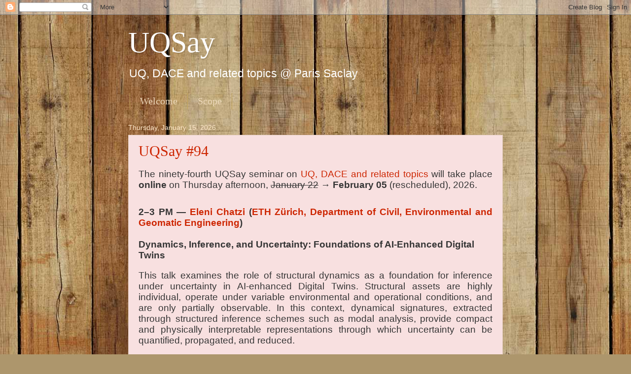

--- FILE ---
content_type: text/html; charset=UTF-8
request_url: https://www.uqsay.org/index.html
body_size: 18452
content:
<!DOCTYPE html>
<html class='v2' dir='ltr' lang='en'>
<head>
<link href='https://www.blogger.com/static/v1/widgets/335934321-css_bundle_v2.css' rel='stylesheet' type='text/css'/>
<meta content='width=1100' name='viewport'/>
<meta content='text/html; charset=UTF-8' http-equiv='Content-Type'/>
<meta content='blogger' name='generator'/>
<link href='https://www.uqsay.org/favicon.ico' rel='icon' type='image/x-icon'/>
<link href='https://www.uqsay.org/' rel='canonical'/>
<link rel="alternate" type="application/atom+xml" title="UQSay - Atom" href="https://www.uqsay.org/feeds/posts/default" />
<link rel="alternate" type="application/rss+xml" title="UQSay - RSS" href="https://www.uqsay.org/feeds/posts/default?alt=rss" />
<link rel="service.post" type="application/atom+xml" title="UQSay - Atom" href="https://www.blogger.com/feeds/3196435405422718870/posts/default" />
<!--Can't find substitution for tag [blog.ieCssRetrofitLinks]-->
<meta content='https://www.uqsay.org/' property='og:url'/>
<meta content='UQSay' property='og:title'/>
<meta content='UQ, DACE and related topics @ Paris Saclay' property='og:description'/>
<title>UQSay</title>
<style id='page-skin-1' type='text/css'><!--
/*
-----------------------------------------------
Blogger Template Style
Name:     Watermark
Designer: Blogger
URL:      www.blogger.com
----------------------------------------------- */
/* Variable definitions
====================
<Variable name="keycolor" description="Main Color" type="color" default="#c0a154"/>
<Group description="Page Text" selector="body">
<Variable name="body.font" description="Font" type="font"
default="normal normal 14px Arial, Tahoma, Helvetica, FreeSans, sans-serif"/>
<Variable name="body.text.color" description="Text Color" type="color" default="#333333"/>
</Group>
<Group description="Backgrounds" selector=".main-inner">
<Variable name="body.background.color" description="Outer Background" type="color" default="#c0a154"/>
<Variable name="footer.background.color" description="Footer Background" type="color" default="transparent"/>
</Group>
<Group description="Links" selector=".main-inner">
<Variable name="link.color" description="Link Color" type="color" default="#cc3300"/>
<Variable name="link.visited.color" description="Visited Color" type="color" default="#993322"/>
<Variable name="link.hover.color" description="Hover Color" type="color" default="#ff3300"/>
</Group>
<Group description="Blog Title" selector=".header h1">
<Variable name="header.font" description="Title Font" type="font"
default="normal normal 60px Georgia, Utopia, 'Palatino Linotype', Palatino, serif"/>
<Variable name="header.text.color" description="Title Color" type="color" default="#ffffff" />
</Group>
<Group description="Blog Description" selector=".header .description">
<Variable name="description.text.color" description="Description Color" type="color"
default="#997755" />
</Group>
<Group description="Tabs Text" selector=".tabs-inner .widget li a">
<Variable name="tabs.font" description="Font" type="font"
default="normal normal 20px Georgia, Utopia, 'Palatino Linotype', Palatino, serif"/>
<Variable name="tabs.text.color" description="Text Color" type="color" default="#cd2500"/>
<Variable name="tabs.selected.text.color" description="Selected Color" type="color" default="#000000"/>
</Group>
<Group description="Tabs Background" selector=".tabs-outer .PageList">
<Variable name="tabs.background.color" description="Background Color" type="color" default="transparent"/>
<Variable name="tabs.separator.color" description="Separator Color" type="color" default="#c09a54"/>
</Group>
<Group description="Date Header" selector="h2.date-header">
<Variable name="date.font" description="Font" type="font"
default="normal normal 16px Arial, Tahoma, Helvetica, FreeSans, sans-serif"/>
<Variable name="date.text.color" description="Text Color" type="color" default="#997755"/>
</Group>
<Group description="Post" selector="h3.post-title, .comments h4">
<Variable name="post.title.font" description="Title Font" type="font"
default="normal normal 30px Georgia, Utopia, 'Palatino Linotype', Palatino, serif"/>
<Variable name="post.background.color" description="Background Color" type="color" default="transparent"/>
<Variable name="post.border.color" description="Border Color" type="color" default="#ccbb99" />
</Group>
<Group description="Post Footer" selector=".post-footer">
<Variable name="post.footer.text.color" description="Text Color" type="color" default="#997755"/>
</Group>
<Group description="Gadgets" selector="h2">
<Variable name="widget.title.font" description="Title Font" type="font"
default="normal normal 20px Georgia, Utopia, 'Palatino Linotype', Palatino, serif"/>
<Variable name="widget.title.text.color" description="Title Color" type="color" default="#000000"/>
<Variable name="widget.alternate.text.color" description="Alternate Color" type="color" default="#777777"/>
</Group>
<Group description="Footer" selector=".footer-inner">
<Variable name="footer.text.color" description="Text Color" type="color" default="#353535"/>
<Variable name="footer.widget.title.text.color" description="Gadget Title Color" type="color" default="#fee9cb"/>
</Group>
<Group description="Footer Links" selector=".footer-inner">
<Variable name="footer.link.color" description="Link Color" type="color" default="#cd2500"/>
<Variable name="footer.link.visited.color" description="Visited Color" type="color" default="#9a2b22"/>
<Variable name="footer.link.hover.color" description="Hover Color" type="color" default="#ff2200"/>
</Group>
<Variable name="body.background" description="Body Background" type="background"
color="#c09a54" default="$(color) url(https://resources.blogblog.com/blogblog/data/1kt/watermark/body_background_birds.png) repeat scroll top left"/>
<Variable name="body.background.overlay" description="Overlay Background" type="background" color="#c09a54"
default="transparent url(https://resources.blogblog.com/blogblog/data/1kt/watermark/body_overlay_birds.png) no-repeat scroll top right"/>
<Variable name="body.background.overlay.height" description="Overlay Background Height" type="length" default="121px" min="0" max="1000px"/>
<Variable name="tabs.background.inner" description="Tabs Background Inner" type="url" default="none"/>
<Variable name="tabs.background.outer" description="Tabs Background Outer" type="url" default="none"/>
<Variable name="tabs.border.size" description="Tabs Border Size" type="length" default="0" min="0" max="10px"/>
<Variable name="tabs.shadow.spread" description="Tabs Shadow Spread" type="length" default="0" min="0" max="100px"/>
<Variable name="main.padding.top" description="Main Padding Top" type="length" default="30px" min="0" max="100px"/>
<Variable name="main.cap.height" description="Main Cap Height" type="length" default="0" min="0" max="100px"/>
<Variable name="main.cap.image" description="Main Cap Image" type="url" default="none"/>
<Variable name="main.cap.overlay" description="Main Cap Overlay" type="url" default="none"/>
<Variable name="main.background" description="Main Background" type="background"
default="transparent none no-repeat scroll top left"/>
<Variable name="post.background.url" description="Post Background URL" type="url"
default="url(https://resources.blogblog.com/blogblog/data/1kt/watermark/post_background_birds.png)"/>
<Variable name="post.border.size" description="Post Border Size" type="length" default="1px" min="0" max="10px"/>
<Variable name="post.border.style" description="Post Border Style" type="string" default="dotted"/>
<Variable name="post.shadow.spread" description="Post Shadow Spread" type="length" default="0" min="0" max="100px"/>
<Variable name="footer.background" description="Footer Background" type="background"
color="#420004" default="$(color) url(https://resources.blogblog.com/blogblog/data/1kt/watermark/body_background_navigator.png) repeat scroll top left"/>
<Variable name="mobile.background.overlay" description="Mobile Background Overlay" type="string"
default="transparent none repeat scroll top left"/>
<Variable name="startSide" description="Side where text starts in blog language" type="automatic" default="left"/>
<Variable name="endSide" description="Side where text ends in blog language" type="automatic" default="right"/>
*/
/* Use this with templates/1ktemplate-*.html */
/* Content
----------------------------------------------- */
body {
font: normal normal 18px Arial, Tahoma, Helvetica, FreeSans, sans-serif;
color: #353535;
background: #ad966c url(//themes.googleusercontent.com/image?id=1ZygE97_U_mmMOtoTGkMZll-JNbyfsqhAUw6zsMRGgk4ZzWbQsBOLV5GkQDV8YuZ0THk0) repeat scroll top center /* Credit: andynwt (http://www.istockphoto.com/file_closeup.php?id=8047432&platform=blogger) */;
}
html body .content-outer {
min-width: 0;
max-width: 100%;
width: 100%;
}
.content-outer {
font-size: 92%;
}
a:link {
text-decoration:none;
color: #cd2500;
}
a:visited {
text-decoration:none;
color: #9a2b22;
}
a:hover {
text-decoration:underline;
color: #ff2200;
}
.body-fauxcolumns .cap-top {
margin-top: 30px;
background: transparent none no-repeat scroll center center;
height: 121px;
}
.content-inner {
padding: 0;
}
/* Header
----------------------------------------------- */
.header-inner .Header .titlewrapper,
.header-inner .Header .descriptionwrapper {
padding-left: 20px;
padding-right: 20px;
}
.Header h1 {
font: normal normal 60px Georgia, Utopia, 'Palatino Linotype', Palatino, serif;
color: #ffffff;
text-shadow: 2px 2px rgba(0, 0, 0, .1);
}
.Header h1 a {
color: #ffffff;
}
.Header .description {
font-size: 140%;
color: #ffffff;
}
/* Tabs
----------------------------------------------- */
.tabs-inner .section {
margin: 0 20px;
}
.tabs-inner .PageList, .tabs-inner .LinkList, .tabs-inner .Labels {
margin-left: -11px;
margin-right: -11px;
background-color: rgba(27, 27, 27, 0);
border-top: 0 solid #ffffff;
border-bottom: 0 solid #ffffff;
-moz-box-shadow: 0 0 0 rgba(0, 0, 0, .3);
-webkit-box-shadow: 0 0 0 rgba(0, 0, 0, .3);
-goog-ms-box-shadow: 0 0 0 rgba(0, 0, 0, .3);
box-shadow: 0 0 0 rgba(0, 0, 0, .3);
}
.tabs-inner .PageList .widget-content,
.tabs-inner .LinkList .widget-content,
.tabs-inner .Labels .widget-content {
margin: -3px -11px;
background: transparent none  no-repeat scroll right;
}
.tabs-inner .widget ul {
padding: 2px 25px;
max-height: 34px;
background: transparent none no-repeat scroll left;
}
.tabs-inner .widget li {
border: none;
}
.tabs-inner .widget li a {
display: inline-block;
padding: .25em 1em;
font: normal normal 20px Georgia, Utopia, 'Palatino Linotype', Palatino, serif;
color: #eed9bb;
border-right: 1px solid #c0a154;
}
.tabs-inner .widget li:first-child a {
border-left: 1px solid #c0a154;
}
.tabs-inner .widget li.selected a, .tabs-inner .widget li a:hover {
color: #000000;
}
/* Headings
----------------------------------------------- */
h2 {
font: normal bold 16px Verdana, Geneva, sans-serif;
color: #fee9cb;
margin: 0 0 .5em;
}
h2.date-header {
font: normal normal 14px Verdana, Geneva, sans-serif;
color: #fee9cb;
}
/* Main
----------------------------------------------- */
.main-inner .column-center-inner,
.main-inner .column-left-inner,
.main-inner .column-right-inner {
padding: 0 5px;
}
.main-outer {
margin-top: 0;
background: transparent none no-repeat scroll top left;
}
.main-inner {
padding-top: 30px;
}
.main-cap-top {
position: relative;
}
.main-cap-top .cap-right {
position: absolute;
height: 0;
width: 100%;
bottom: 0;
background: transparent none repeat-x scroll bottom center;
}
.main-cap-top .cap-left {
position: absolute;
height: 245px;
width: 280px;
right: 0;
bottom: 0;
background: transparent none no-repeat scroll bottom left;
}
/* Posts
----------------------------------------------- */
.post-outer {
padding: 15px 20px;
margin: 0 0 25px;
background: #f4cccc url(https://resources.blogblog.com/blogblog/data/1kt/watermark/post_background_birds.png) repeat scroll top left;
_background-image: none;
border: dotted 1px #ccb799;
-moz-box-shadow: 0 0 0 rgba(0, 0, 0, .1);
-webkit-box-shadow: 0 0 0 rgba(0, 0, 0, .1);
-goog-ms-box-shadow: 0 0 0 rgba(0, 0, 0, .1);
box-shadow: 0 0 0 rgba(0, 0, 0, .1);
}
h3.post-title {
font: normal normal 30px Georgia, Utopia, 'Palatino Linotype', Palatino, serif;
margin: 0;
}
.comments h4 {
font: normal normal 30px Georgia, Utopia, 'Palatino Linotype', Palatino, serif;
margin: 1em 0 0;
}
.post-body {
font-size: 115%;
line-height: 1.5;
position: relative;
}
.post-header {
margin: 0 0 1em;
color: #997255;
}
.post-footer {
margin: 10px 0 0;
padding: 10px 0 0;
color: #997255;
border-top: dashed 1px #eed9bb;
}
#blog-pager {
font-size: 140%
}
#comments .comment-author {
padding-top: 1.5em;
border-top: dashed 1px #eed9bb;
background-position: 0 1.5em;
}
#comments .comment-author:first-child {
padding-top: 0;
border-top: none;
}
.avatar-image-container {
margin: .2em 0 0;
}
/* Comments
----------------------------------------------- */
.comments .comments-content .icon.blog-author {
background-repeat: no-repeat;
background-image: url([data-uri]);
}
.comments .comments-content .loadmore a {
border-top: 1px solid #eed9bb;
border-bottom: 1px solid #eed9bb;
}
.comments .continue {
border-top: 2px solid #eed9bb;
}
/* Widgets
----------------------------------------------- */
.widget ul, .widget #ArchiveList ul.flat {
padding: 0;
list-style: none;
}
.widget ul li, .widget #ArchiveList ul.flat li {
padding: .35em 0;
text-indent: 0;
border-top: dashed 1px #eed9bb;
}
.widget ul li:first-child, .widget #ArchiveList ul.flat li:first-child {
border-top: none;
}
.widget .post-body ul {
list-style: disc;
}
.widget .post-body ul li {
border: none;
}
.widget .zippy {
color: #eed9bb;
}
.post-body img, .post-body .tr-caption-container, .Profile img, .Image img,
.BlogList .item-thumbnail img {
padding: 5px;
background: #fff;
-moz-box-shadow: 1px 1px 5px rgba(0, 0, 0, .5);
-webkit-box-shadow: 1px 1px 5px rgba(0, 0, 0, .5);
-goog-ms-box-shadow: 1px 1px 5px rgba(0, 0, 0, .5);
box-shadow: 1px 1px 5px rgba(0, 0, 0, .5);
}
.post-body img, .post-body .tr-caption-container {
padding: 8px;
}
.post-body .tr-caption-container {
color: #333333;
}
.post-body .tr-caption-container img {
padding: 0;
background: transparent;
border: none;
-moz-box-shadow: 0 0 0 rgba(0, 0, 0, .1);
-webkit-box-shadow: 0 0 0 rgba(0, 0, 0, .1);
-goog-ms-box-shadow: 0 0 0 rgba(0, 0, 0, .1);
box-shadow: 0 0 0 rgba(0, 0, 0, .1);
}
/* Footer
----------------------------------------------- */
.footer-outer {
color:#ccb799;
background: #420004 url(https://resources.blogblog.com/blogblog/data/1kt/watermark/body_background_navigator.png) repeat scroll top left;
}
.footer-outer a {
color: #ff6c55;
}
.footer-outer a:visited {
color: #dd4a33;
}
.footer-outer a:hover {
color: #ff9077;
}
.footer-outer .widget h2 {
color: #eed9bb;
}
/* Mobile
----------------------------------------------- */
body.mobile  {
background-size: 100% auto;
}
.mobile .body-fauxcolumn-outer {
background: transparent none repeat scroll top left;
}
html .mobile .mobile-date-outer {
border-bottom: none;
background: #f4cccc url(https://resources.blogblog.com/blogblog/data/1kt/watermark/post_background_birds.png) repeat scroll top left;
_background-image: none;
margin-bottom: 10px;
}
.mobile .main-inner .date-outer {
padding: 0;
}
.mobile .main-inner .date-header {
margin: 10px;
}
.mobile .main-cap-top {
z-index: -1;
}
.mobile .content-outer {
font-size: 100%;
}
.mobile .post-outer {
padding: 10px;
}
.mobile .main-cap-top .cap-left {
background: transparent none no-repeat scroll bottom left;
}
.mobile .body-fauxcolumns .cap-top {
margin: 0;
}
.mobile-link-button {
background: #f4cccc url(https://resources.blogblog.com/blogblog/data/1kt/watermark/post_background_birds.png) repeat scroll top left;
}
.mobile-link-button a:link, .mobile-link-button a:visited {
color: #cd2500;
}
.mobile-index-date .date-header {
color: #fee9cb;
}
.mobile-index-contents {
color: #353535;
}
.mobile .tabs-inner .section {
margin: 0;
}
.mobile .tabs-inner .PageList {
margin-left: 0;
margin-right: 0;
}
.mobile .tabs-inner .PageList .widget-content {
margin: 0;
color: #000000;
background: #f4cccc url(https://resources.blogblog.com/blogblog/data/1kt/watermark/post_background_birds.png) repeat scroll top left;
}
.mobile .tabs-inner .PageList .widget-content .pagelist-arrow {
border-left: 1px solid #c0a154;
}
.contact-form-widget {
color: #eed9bb;
font-weight: bold;
}
.post-body {
text-align: justify;
line-height: 120%;
}
--></style>
<style id='template-skin-1' type='text/css'><!--
body {
min-width: 800px;
}
.content-outer, .content-fauxcolumn-outer, .region-inner {
min-width: 800px;
max-width: 800px;
_width: 800px;
}
.main-inner .columns {
padding-left: 0px;
padding-right: 0px;
}
.main-inner .fauxcolumn-center-outer {
left: 0px;
right: 0px;
/* IE6 does not respect left and right together */
_width: expression(this.parentNode.offsetWidth -
parseInt("0px") -
parseInt("0px") + 'px');
}
.main-inner .fauxcolumn-left-outer {
width: 0px;
}
.main-inner .fauxcolumn-right-outer {
width: 0px;
}
.main-inner .column-left-outer {
width: 0px;
right: 100%;
margin-left: -0px;
}
.main-inner .column-right-outer {
width: 0px;
margin-right: -0px;
}
#layout {
min-width: 0;
}
#layout .content-outer {
min-width: 0;
width: 800px;
}
#layout .region-inner {
min-width: 0;
width: auto;
}
body#layout div.add_widget {
padding: 8px;
}
body#layout div.add_widget a {
margin-left: 32px;
}
--></style>
<style>
    body {background-image:url(\/\/themes.googleusercontent.com\/image?id=1ZygE97_U_mmMOtoTGkMZll-JNbyfsqhAUw6zsMRGgk4ZzWbQsBOLV5GkQDV8YuZ0THk0);}
    
@media (max-width: 200px) { body {background-image:url(\/\/themes.googleusercontent.com\/image?id=1ZygE97_U_mmMOtoTGkMZll-JNbyfsqhAUw6zsMRGgk4ZzWbQsBOLV5GkQDV8YuZ0THk0&options=w200);}}
@media (max-width: 400px) and (min-width: 201px) { body {background-image:url(\/\/themes.googleusercontent.com\/image?id=1ZygE97_U_mmMOtoTGkMZll-JNbyfsqhAUw6zsMRGgk4ZzWbQsBOLV5GkQDV8YuZ0THk0&options=w400);}}
@media (max-width: 800px) and (min-width: 401px) { body {background-image:url(\/\/themes.googleusercontent.com\/image?id=1ZygE97_U_mmMOtoTGkMZll-JNbyfsqhAUw6zsMRGgk4ZzWbQsBOLV5GkQDV8YuZ0THk0&options=w800);}}
@media (max-width: 1200px) and (min-width: 801px) { body {background-image:url(\/\/themes.googleusercontent.com\/image?id=1ZygE97_U_mmMOtoTGkMZll-JNbyfsqhAUw6zsMRGgk4ZzWbQsBOLV5GkQDV8YuZ0THk0&options=w1200);}}
/* Last tag covers anything over one higher than the previous max-size cap. */
@media (min-width: 1201px) { body {background-image:url(\/\/themes.googleusercontent.com\/image?id=1ZygE97_U_mmMOtoTGkMZll-JNbyfsqhAUw6zsMRGgk4ZzWbQsBOLV5GkQDV8YuZ0THk0&options=w1600);}}
  </style>
<link href='https://www.blogger.com/dyn-css/authorization.css?targetBlogID=3196435405422718870&amp;zx=6ea4bce2-2de2-46f6-b6eb-e979c0829c27' media='none' onload='if(media!=&#39;all&#39;)media=&#39;all&#39;' rel='stylesheet'/><noscript><link href='https://www.blogger.com/dyn-css/authorization.css?targetBlogID=3196435405422718870&amp;zx=6ea4bce2-2de2-46f6-b6eb-e979c0829c27' rel='stylesheet'/></noscript>
<meta name='google-adsense-platform-account' content='ca-host-pub-1556223355139109'/>
<meta name='google-adsense-platform-domain' content='blogspot.com'/>

</head>
<body class='loading'>
<div class='navbar section' id='navbar' name='Navbar'><div class='widget Navbar' data-version='1' id='Navbar1'><script type="text/javascript">
    function setAttributeOnload(object, attribute, val) {
      if(window.addEventListener) {
        window.addEventListener('load',
          function(){ object[attribute] = val; }, false);
      } else {
        window.attachEvent('onload', function(){ object[attribute] = val; });
      }
    }
  </script>
<div id="navbar-iframe-container"></div>
<script type="text/javascript" src="https://apis.google.com/js/platform.js"></script>
<script type="text/javascript">
      gapi.load("gapi.iframes:gapi.iframes.style.bubble", function() {
        if (gapi.iframes && gapi.iframes.getContext) {
          gapi.iframes.getContext().openChild({
              url: 'https://www.blogger.com/navbar/3196435405422718870?origin\x3dhttps://www.uqsay.org',
              where: document.getElementById("navbar-iframe-container"),
              id: "navbar-iframe"
          });
        }
      });
    </script><script type="text/javascript">
(function() {
var script = document.createElement('script');
script.type = 'text/javascript';
script.src = '//pagead2.googlesyndication.com/pagead/js/google_top_exp.js';
var head = document.getElementsByTagName('head')[0];
if (head) {
head.appendChild(script);
}})();
</script>
</div></div>
<div itemscope='itemscope' itemtype='http://schema.org/Blog' style='display: none;'>
<meta content='UQSay' itemprop='name'/>
</div>
<div class='body-fauxcolumns'>
<div class='fauxcolumn-outer body-fauxcolumn-outer'>
<div class='cap-top'>
<div class='cap-left'></div>
<div class='cap-right'></div>
</div>
<div class='fauxborder-left'>
<div class='fauxborder-right'></div>
<div class='fauxcolumn-inner'>
</div>
</div>
<div class='cap-bottom'>
<div class='cap-left'></div>
<div class='cap-right'></div>
</div>
</div>
</div>
<div class='content'>
<div class='content-fauxcolumns'>
<div class='fauxcolumn-outer content-fauxcolumn-outer'>
<div class='cap-top'>
<div class='cap-left'></div>
<div class='cap-right'></div>
</div>
<div class='fauxborder-left'>
<div class='fauxborder-right'></div>
<div class='fauxcolumn-inner'>
</div>
</div>
<div class='cap-bottom'>
<div class='cap-left'></div>
<div class='cap-right'></div>
</div>
</div>
</div>
<div class='content-outer'>
<div class='content-cap-top cap-top'>
<div class='cap-left'></div>
<div class='cap-right'></div>
</div>
<div class='fauxborder-left content-fauxborder-left'>
<div class='fauxborder-right content-fauxborder-right'></div>
<div class='content-inner'>
<header>
<div class='header-outer'>
<div class='header-cap-top cap-top'>
<div class='cap-left'></div>
<div class='cap-right'></div>
</div>
<div class='fauxborder-left header-fauxborder-left'>
<div class='fauxborder-right header-fauxborder-right'></div>
<div class='region-inner header-inner'>
<div class='header section' id='header' name='Header'><div class='widget Header' data-version='1' id='Header1'>
<div id='header-inner'>
<div class='titlewrapper'>
<h1 class='title'>
UQSay
</h1>
</div>
<div class='descriptionwrapper'>
<p class='description'><span>UQ, DACE and related topics @ Paris Saclay</span></p>
</div>
</div>
</div></div>
</div>
</div>
<div class='header-cap-bottom cap-bottom'>
<div class='cap-left'></div>
<div class='cap-right'></div>
</div>
</div>
</header>
<div class='tabs-outer'>
<div class='tabs-cap-top cap-top'>
<div class='cap-left'></div>
<div class='cap-right'></div>
</div>
<div class='fauxborder-left tabs-fauxborder-left'>
<div class='fauxborder-right tabs-fauxborder-right'></div>
<div class='region-inner tabs-inner'>
<div class='tabs section' id='crosscol' name='Cross-Column'><div class='widget PageList' data-version='1' id='PageList1'>
<h2>Pages</h2>
<div class='widget-content'>
<ul>
<li>
<a href='https://www.uqsay.org/p/welcome.html'>Welcome</a>
</li>
<li>
<a href='https://www.uqsay.org/p/scope.html'>Scope</a>
</li>
</ul>
<div class='clear'></div>
</div>
</div></div>
<div class='tabs no-items section' id='crosscol-overflow' name='Cross-Column 2'></div>
</div>
</div>
<div class='tabs-cap-bottom cap-bottom'>
<div class='cap-left'></div>
<div class='cap-right'></div>
</div>
</div>
<div class='main-outer'>
<div class='main-cap-top cap-top'>
<div class='cap-left'></div>
<div class='cap-right'></div>
</div>
<div class='fauxborder-left main-fauxborder-left'>
<div class='fauxborder-right main-fauxborder-right'></div>
<div class='region-inner main-inner'>
<div class='columns fauxcolumns'>
<div class='fauxcolumn-outer fauxcolumn-center-outer'>
<div class='cap-top'>
<div class='cap-left'></div>
<div class='cap-right'></div>
</div>
<div class='fauxborder-left'>
<div class='fauxborder-right'></div>
<div class='fauxcolumn-inner'>
</div>
</div>
<div class='cap-bottom'>
<div class='cap-left'></div>
<div class='cap-right'></div>
</div>
</div>
<div class='fauxcolumn-outer fauxcolumn-left-outer'>
<div class='cap-top'>
<div class='cap-left'></div>
<div class='cap-right'></div>
</div>
<div class='fauxborder-left'>
<div class='fauxborder-right'></div>
<div class='fauxcolumn-inner'>
</div>
</div>
<div class='cap-bottom'>
<div class='cap-left'></div>
<div class='cap-right'></div>
</div>
</div>
<div class='fauxcolumn-outer fauxcolumn-right-outer'>
<div class='cap-top'>
<div class='cap-left'></div>
<div class='cap-right'></div>
</div>
<div class='fauxborder-left'>
<div class='fauxborder-right'></div>
<div class='fauxcolumn-inner'>
</div>
</div>
<div class='cap-bottom'>
<div class='cap-left'></div>
<div class='cap-right'></div>
</div>
</div>
<!-- corrects IE6 width calculation -->
<div class='columns-inner'>
<div class='column-center-outer'>
<div class='column-center-inner'>
<div class='main section' id='main' name='Main'><div class='widget Blog' data-version='1' id='Blog1'>
<div class='blog-posts hfeed'>

          <div class="date-outer">
        
<h2 class='date-header'><span>Thursday, January 15, 2026</span></h2>

          <div class="date-posts">
        
<div class='post-outer'>
<div class='post hentry uncustomized-post-template' itemprop='blogPost' itemscope='itemscope' itemtype='http://schema.org/BlogPosting'>
<meta content='3196435405422718870' itemprop='blogId'/>
<meta content='1863339037151911666' itemprop='postId'/>
<a name='1863339037151911666'></a>
<h3 class='post-title entry-title' itemprop='name'>
<a href='https://www.uqsay.org/2026/01/uqsay-94.html'>UQSay #94</a>
</h3>
<div class='post-header'>
<div class='post-header-line-1'></div>
</div>
<div class='post-body entry-content' id='post-body-1863339037151911666' itemprop='description articleBody'>
<div style="text-align: justify;">
<p>The ninety-fourth UQSay seminar on <a href="https://www.uqsay.org/scope">UQ, DACE and related topics</a> will take place <b>online</b> on Thursday afternoon, <s>January 22</s> &#8594; <strong>February 05</strong> (rescheduled), 2026.</p>
<div style="margin-top: 25pt; text-align: center;">
  
</div>
<div style="margin-top: 25pt;">
  <h4> 2&#8211;3 PM &#8212; <a href="https://chatzi.ibk.ethz.ch/">Eleni Chatzi</a> (<a href="https://chatzi.ibk.ethz.ch/">ETH Zürich, Department of Civil, Environmental and Geomatic Engineering</a>) </h4>
  <br />
    <h4 style="text-align: left; font-weight: bold;">Dynamics, Inference, and Uncertainty: Foundations of AI-Enhanced Digital Twins</h4>
  <p>This talk examines the role of structural dynamics as a foundation for inference under uncertainty in AI-enhanced Digital Twins. Structural assets are highly individual, operate under variable environmental and operational conditions, and are only partially observable. In this context, dynamical signatures, extracted through structured inference schemes such as modal analysis, provide compact and physically interpretable representations through which uncertainty can be quantified, propagated, and reduced.</p>
  <p>The talk discusses how physics-enhanced machine learning (PEML), together with structured representations and reduced-order models, enables potent yet efficient approximations that synergize with available data. By embedding physical constraints, governing equations, and dynamical structure into learning architectures, these models balance prior knowledge with data-driven adaptation, reducing epistemic uncertainty while remaining scalable under limited or evolving observations. Structured low-dimensional representations further support stable learning, efficient uncertainty propagation, and interpretable model updates.</p>
  <p>By framing dynamics as the interface between physics and data within the context of inference, the talk highlights pathways toward uncertainty-aware, interpretable digital twins capable of supporting resilient decision-making of complex infrastructure systems.</p>
    <p>References:</p>
  <ul>
      <li> <a href="https://doi.org/10.1017/dce.2024.33">Discussing the spectrum of physics-enhanced machine learning: a survey on structural mechanics applications</a>, 2024 - <a href="https://github.com/ETH-IBK-SMECH/PIDyNN">github</a></li>
    	  <li> <a href="https://ascelibrary.org/doi/10.1115/1.4067140">On the Consistent Classification and Treatment of Uncertainties in Structural Health Monitoring Applications</a>, 2024 </li>
      <li> <a href="https://www.sciencedirect.com/science/article/pii/S0888327025010969?via%3Dihub">Grammar-based Ordinary Differential Equation Discovery</a>, 2025 - <a href="https://github.com/ETH-IBK-SMECH/GODE">github</a></li>
	  <li> <a href="https://arxiv.org/abs/2506.18339">Structured Kolmogorov-Arnold Neural ODEs for Interpretable Learning and Symbolic Discovery of Nonlinear Dynamics</a>, 2025 - <a href="https://github.com/ETH-IBK-SMECH/SKANODE">github</a></li>
  </ul>
   
  <p>Joint work with the further members of the group of Structural Mechanics &amp; Monitoring at ETH Zürich</p>
  </div>

<div style="margin-top: 25pt;">
  <p><b>Organizing committee</b>: Pierre Barbillon (MIA-Paris), Julien Bect (L2S), Nicolas Bousquet (EDF R&amp;D), Vincent Chabridon (EDF R&amp;D), Amélie Fau (LMPS), Filippo Gatti (LMPS), Clément Gauchy (CEA), Bertrand Iooss (EDF R&amp;D), Alexandre Janon (LMO), Sidonie Lefebvre (ONERA), Didier Lucor (LISN), Sébastien Petit (LNE), Emmanuel Vazquez (L2S), Xujia Zhu (L2S).</p>
  <p><b>Coordinators</b>: Sidonie Lefebvre (ONERA) &amp; Xujia Zhu (L2S)</p>
</div>
<div style="margin-top: 25pt;">
  <p>
    <b>Practical details</b>: the seminar will be held online using Microsoft Teams.
  </p>
  <p>
    If you want to attend this seminar (or any of the forthcoming online UQSay seminars), and <b>if you do not already have access to the UQSay group on Teams</b>, simply <a href="mailto:julien.bect@centralesupelec.fr?subject=UQSay%20Teams&amp;body=Please%20invite%20me%20to%20UQSay%21" target="_blank">send an email</a> and you will be invited. Please specify which email address the invitation must be sent to (this has to be the address associated with your Teams account).
  </p>
  
  <p>
    You will find the link to the seminar on the "General" UQSay channel on Teams, approximately 15 minutes before the beginning.
  </p>
  <p style="font-style: italic;">
    The technical side of things: you can use Teams either directly from your web browser or using the "fat client", which is available for most platforms (<a href="https://www.microsoft.com/en-us/microsoft-365/microsoft-teams/download-app">Windows, Linux, Mac, Android &amp; iOS</a>).  We strongly recommend the latter option whenever possible.  Please give it a try before the seminar to anticipate potential problems.
</div>
</div>
<div style='clear: both;'></div>
</div>
<div class='post-footer'>
<div class='post-footer-line post-footer-line-1'>
<span class='post-author vcard'>
Published by
<span class='fn' itemprop='author' itemscope='itemscope' itemtype='http://schema.org/Person'>
<meta content='https://www.blogger.com/profile/15572376857277026896' itemprop='url'/>
<a class='g-profile' href='https://www.blogger.com/profile/15572376857277026896' rel='author' title='author profile'>
<span itemprop='name'>Sidonie Lefebvre</span>
</a>
</span>
</span>
<span class='post-timestamp'>
</span>
<span class='post-comment-link'>
</span>
<span class='post-icons'>
<span class='item-control blog-admin pid-1831897658'>
<a href='https://www.blogger.com/post-edit.g?blogID=3196435405422718870&postID=1863339037151911666&from=pencil' title='Edit Post'>
<img alt='' class='icon-action' height='18' src='https://resources.blogblog.com/img/icon18_edit_allbkg.gif' width='18'/>
</a>
</span>
</span>
<div class='post-share-buttons goog-inline-block'>
<a class='goog-inline-block share-button sb-email' href='https://www.blogger.com/share-post.g?blogID=3196435405422718870&postID=1863339037151911666&target=email' target='_blank' title='Email This'><span class='share-button-link-text'>Email This</span></a><a class='goog-inline-block share-button sb-blog' href='https://www.blogger.com/share-post.g?blogID=3196435405422718870&postID=1863339037151911666&target=blog' onclick='window.open(this.href, "_blank", "height=270,width=475"); return false;' target='_blank' title='BlogThis!'><span class='share-button-link-text'>BlogThis!</span></a><a class='goog-inline-block share-button sb-twitter' href='https://www.blogger.com/share-post.g?blogID=3196435405422718870&postID=1863339037151911666&target=twitter' target='_blank' title='Share to X'><span class='share-button-link-text'>Share to X</span></a><a class='goog-inline-block share-button sb-facebook' href='https://www.blogger.com/share-post.g?blogID=3196435405422718870&postID=1863339037151911666&target=facebook' onclick='window.open(this.href, "_blank", "height=430,width=640"); return false;' target='_blank' title='Share to Facebook'><span class='share-button-link-text'>Share to Facebook</span></a><a class='goog-inline-block share-button sb-pinterest' href='https://www.blogger.com/share-post.g?blogID=3196435405422718870&postID=1863339037151911666&target=pinterest' target='_blank' title='Share to Pinterest'><span class='share-button-link-text'>Share to Pinterest</span></a>
</div>
</div>
<div class='post-footer-line post-footer-line-2'>
<span class='post-labels'>
</span>
</div>
<div class='post-footer-line post-footer-line-3'>
<span class='post-location'>
</span>
</div>
</div>
</div>
</div>

          </div></div>
        

          <div class="date-outer">
        
<h2 class='date-header'><span>Friday, December 19, 2025</span></h2>

          <div class="date-posts">
        
<div class='post-outer'>
<div class='post hentry uncustomized-post-template' itemprop='blogPost' itemscope='itemscope' itemtype='http://schema.org/BlogPosting'>
<meta content='https://blogger.googleusercontent.com/img/b/R29vZ2xl/AVvXsEgGm7mvGSe5Np3VB6bofcWPwbwn1QNlliuwUJnjHC36vjf9yejKNw1mosuL3LLGv67pJ57wktKKNPvUBK3qam6ap99CCHiSrHnyep_xKEXVetWIZKND8F7usIVf8spc0LgtdwD_palQDjrulSP4gynr-Ha4zhe2MSctzUCs-Nmf-qqVNHPuxDljrze8FAtK/s713/uqsay93_poster.png' itemprop='image_url'/>
<meta content='3196435405422718870' itemprop='blogId'/>
<meta content='5281268208201593022' itemprop='postId'/>
<a name='5281268208201593022'></a>
<h3 class='post-title entry-title' itemprop='name'>
<a href='https://www.uqsay.org/2025/12/uqsay-93.html'>UQSay #93</a>
</h3>
<div class='post-header'>
<div class='post-header-line-1'></div>
</div>
<div class='post-body entry-content' id='post-body-5281268208201593022' itemprop='description articleBody'>
<div style="text-align: justify;">
<p>The ninety-third UQSay seminar on <a href="https://www.uqsay.org/scope">UQ, DACE and related topics</a> will take place <b>online</b> on Thursday afternoon, January 8, 2026.</p>
<div style="margin-top: 25pt; text-align: center;">
  <a href="https://l2s.centralesupelec.fr/wp-content/uploads/uqsay/uqsay93_poster_.pdf">
    <img border="0" data-original-height="708" data-original-width="500" src="https://blogger.googleusercontent.com/img/b/R29vZ2xl/AVvXsEgGm7mvGSe5Np3VB6bofcWPwbwn1QNlliuwUJnjHC36vjf9yejKNw1mosuL3LLGv67pJ57wktKKNPvUBK3qam6ap99CCHiSrHnyep_xKEXVetWIZKND8F7usIVf8spc0LgtdwD_palQDjrulSP4gynr-Ha4zhe2MSctzUCs-Nmf-qqVNHPuxDljrze8FAtK/s713/uqsay93_poster.png" />
  </a>
</div>
<div style="margin-top: 25pt;">
  <h4> 2&#8211;3 PM &#8212; <a href="https://mashanaslidnyk.github.io/">Masha Naslidnyk</a> (<a href="https://fsml-ucl.github.io/">Department of Statistical Science, University College London</a>) &#8212; [<a href="https://l2s.centralesupelec.fr/wp-content/uploads/uqsay/uqsay93_slides_mnaslidnyk.pdf">slides</a>]</h4>
  <br />
    <h4 style="text-align: left; font-weight: bold;">Kernel Quantile Embeddings and Associated Probability Metrics</h4>
  <p> Embedding probability distributions into reproducing kernel Hilbert spaces (RKHS) has enabled powerful non-parametric methods such as the maximum mean discrepancy (MMD), a statistical distance with strong theoretical and computational properties. At its core, the MMD relies on kernel mean embeddings (KMEs) to represent distributions as mean functions in RKHS. However, it remains unclear if the mean function is the only meaningful RKHS representation. Inspired by generalised quantiles, we introduce the notion of kernel quantile embeddings (KQEs), along with a consistent estimator. We then use KQEs to construct a family of distances that: (i) are probability metrics under weaker kernel conditions than MMD; (ii) recover a kernelised form of the sliced Wasserstein distance; and (iii) can be efficiently estimated with near-linear cost. Through hypothesis testing, we show that these distances offer a competitive alternative to MMD and its fast approximations. Our findings demonstrate the value of representing distributions in Hilbert space beyond simple mean functions, paving the way for new avenues of research.</p>
    <p>References:</p>
  <ul>
	  <li> <a href="https://proceedings.mlr.press/v267/naslidnyk25a.html">Kernel Quantile Embeddings and Associated Probability Metrics</a>, ICML 2025 </li>
  </ul>
  <p>Joint work with <a href="https://chau999.github.io/">Siu Lun Chau </a>(NTU, Singapore) &amp; <a href="https://fxbriol.github.io/">François-Xavier Briol </a> (UCL) &amp; <a href="https://www.krikamol.org/">Krikamol Muandet </a>(CISPA Helmholtz Center for Information Security).</p>
  </div>

<div style="margin-top: 25pt;">
  <p><b>Organizing committee</b>: Pierre Barbillon (MIA-Paris), Julien Bect (L2S), Nicolas Bousquet (EDF R&amp;D), Vincent Chabridon (EDF R&amp;D), Amélie Fau (LMPS), Filippo Gatti (LMPS), Clément Gauchy (CEA), Bertrand Iooss (EDF R&amp;D), Alexandre Janon (LMO), Sidonie Lefebvre (ONERA), Didier Lucor (LISN), Sébastien Petit (LNE), Emmanuel Vazquez (L2S), Xujia Zhu (L2S).</p>
  <p><b>Coordinators</b>: Sidonie Lefebvre (ONERA) &amp; Xujia Zhu (L2S)</p>
</div>
<div style="margin-top: 25pt;">
  <p>
    <b>Practical details</b>: the seminar will be held online using Microsoft Teams.
  </p>
  <p>
    If you want to attend this seminar (or any of the forthcoming online UQSay seminars), and <b>if you do not already have access to the UQSay group on Teams</b>, simply <a href="mailto:julien.bect@centralesupelec.fr?subject=UQSay%20Teams&amp;body=Please%20invite%20me%20to%20UQSay%21" target="_blank">send an email</a> and you will be invited. Please specify which email address the invitation must be sent to (this has to be the address associated with your Teams account).
  </p>
  
  <p>
    You will find the link to the seminar on the "General" UQSay channel on Teams, approximately 15 minutes before the beginning.
  </p>
  <p style="font-style: italic;">
    The technical side of things: you can use Teams either directly from your web browser or using the "fat client", which is available for most platforms (<a href="https://www.microsoft.com/en-us/microsoft-365/microsoft-teams/download-app">Windows, Linux, Mac, Android &amp; iOS</a>).  We strongly recommend the latter option whenever possible.  Please give it a try before the seminar to anticipate potential problems.
</div>
</div>
<div style='clear: both;'></div>
</div>
<div class='post-footer'>
<div class='post-footer-line post-footer-line-1'>
<span class='post-author vcard'>
Published by
<span class='fn' itemprop='author' itemscope='itemscope' itemtype='http://schema.org/Person'>
<meta content='https://www.blogger.com/profile/15572376857277026896' itemprop='url'/>
<a class='g-profile' href='https://www.blogger.com/profile/15572376857277026896' rel='author' title='author profile'>
<span itemprop='name'>Sidonie Lefebvre</span>
</a>
</span>
</span>
<span class='post-timestamp'>
</span>
<span class='post-comment-link'>
</span>
<span class='post-icons'>
<span class='item-control blog-admin pid-1831897658'>
<a href='https://www.blogger.com/post-edit.g?blogID=3196435405422718870&postID=5281268208201593022&from=pencil' title='Edit Post'>
<img alt='' class='icon-action' height='18' src='https://resources.blogblog.com/img/icon18_edit_allbkg.gif' width='18'/>
</a>
</span>
</span>
<div class='post-share-buttons goog-inline-block'>
<a class='goog-inline-block share-button sb-email' href='https://www.blogger.com/share-post.g?blogID=3196435405422718870&postID=5281268208201593022&target=email' target='_blank' title='Email This'><span class='share-button-link-text'>Email This</span></a><a class='goog-inline-block share-button sb-blog' href='https://www.blogger.com/share-post.g?blogID=3196435405422718870&postID=5281268208201593022&target=blog' onclick='window.open(this.href, "_blank", "height=270,width=475"); return false;' target='_blank' title='BlogThis!'><span class='share-button-link-text'>BlogThis!</span></a><a class='goog-inline-block share-button sb-twitter' href='https://www.blogger.com/share-post.g?blogID=3196435405422718870&postID=5281268208201593022&target=twitter' target='_blank' title='Share to X'><span class='share-button-link-text'>Share to X</span></a><a class='goog-inline-block share-button sb-facebook' href='https://www.blogger.com/share-post.g?blogID=3196435405422718870&postID=5281268208201593022&target=facebook' onclick='window.open(this.href, "_blank", "height=430,width=640"); return false;' target='_blank' title='Share to Facebook'><span class='share-button-link-text'>Share to Facebook</span></a><a class='goog-inline-block share-button sb-pinterest' href='https://www.blogger.com/share-post.g?blogID=3196435405422718870&postID=5281268208201593022&target=pinterest' target='_blank' title='Share to Pinterest'><span class='share-button-link-text'>Share to Pinterest</span></a>
</div>
</div>
<div class='post-footer-line post-footer-line-2'>
<span class='post-labels'>
</span>
</div>
<div class='post-footer-line post-footer-line-3'>
<span class='post-location'>
</span>
</div>
</div>
</div>
</div>

          </div></div>
        

          <div class="date-outer">
        
<h2 class='date-header'><span>Wednesday, December 10, 2025</span></h2>

          <div class="date-posts">
        
<div class='post-outer'>
<div class='post hentry uncustomized-post-template' itemprop='blogPost' itemscope='itemscope' itemtype='http://schema.org/BlogPosting'>
<meta content='https://blogger.googleusercontent.com/img/b/R29vZ2xl/AVvXsEiuSVOYNnDSqJ2CiJTpG5VFbFC1BnuC6zC5MPn9DqeFdzO7K65r6Xd6_O9k2zWoee8yunjEYB39tGXFcVRaSbkpU8cDB_FNtRKCBzs1uuHIQxbZZdT0P4gYdkhR5byVCddiy6GRFRJTcNqsWnGBUX1T_WDZWvhToUpN8W-cVRO0GV7m-JsZZa_n3qpdzD8S/s713/uqsay92_poster.png' itemprop='image_url'/>
<meta content='3196435405422718870' itemprop='blogId'/>
<meta content='6087031922361317990' itemprop='postId'/>
<a name='6087031922361317990'></a>
<h3 class='post-title entry-title' itemprop='name'>
<a href='https://www.uqsay.org/2025/12/uqsay-92.html'>UQSay #92</a>
</h3>
<div class='post-header'>
<div class='post-header-line-1'></div>
</div>
<div class='post-body entry-content' id='post-body-6087031922361317990' itemprop='description articleBody'>
<div style="text-align: justify;">
<p>The ninety-second UQSay seminar on <a href="https://www.uqsay.org/scope">UQ, DACE and related topics</a> will take place <b>online</b> on Thursday afternoon, December 18, 2025.</p>
<div style="margin-top: 25pt; text-align: center;">
  <a href="https://l2s.centralesupelec.fr/wp-content/uploads/uqsay/uqsay92_poster.pdf">
    <img border="0" data-original-height="708" data-original-width="500" src="https://blogger.googleusercontent.com/img/b/R29vZ2xl/AVvXsEiuSVOYNnDSqJ2CiJTpG5VFbFC1BnuC6zC5MPn9DqeFdzO7K65r6Xd6_O9k2zWoee8yunjEYB39tGXFcVRaSbkpU8cDB_FNtRKCBzs1uuHIQxbZZdT0P4gYdkhR5byVCddiy6GRFRJTcNqsWnGBUX1T_WDZWvhToUpN8W-cVRO0GV7m-JsZZa_n3qpdzD8S/s713/uqsay92_poster.png" />
  </a>
</div>
<div style="margin-top: 25pt;">
  <h4> 2&#8211;3 PM &#8212; <a href="https://leafriedli.com/">Lea Friedli</a> (<a href="https://www.cee.ed.tum.de/era/era-group/">Engineering Risk Analysis Group, Technical University of Munich</a>) </h4>
  <br />
    <h4 style="text-align: left; font-weight: bold;">CRPS-Based Targeted Sequential Design with Application in Chemical Space</h4>
  <p> Gaussian processes (GPs) have become a widely used tool for modeling unknown functions across various domains. In many applications, particular interest lies in a specific range of the response, with the goal of identifying inputs that lead to desired outputs. To enhance GP model performance in this setting, we employ weighted scoring rules to develop sequential design strategies that selectively augment the training dataset. Specifically, we study pointwise and integral criteria based on the threshold-weighted Continuous Ranked Probability Score (CRPS), using two different weighting measures. We showcase an application in synthetic chemistry, where the objective is to identify molecules with specific properties. However, the presented acquisition strategies are applicable to a wide range of fields and pave the way to further developing sequential design relying on scoring rules.</p>
    <p>References:</p>
  <ul>
	  <li> <a href="https://arxiv.org/abs/2503.11250">CRPS-Based Targeted Sequential Design with Application in Chemical Space</a>, 2025 - <a href="https://github.com/LeaFrie/GP_sequentialCRPS">github </a></li>
  </ul>
  <p>Joint work with <a href="https://athenaisgautier.github.io/">Athénaïs Gautier </a>(ONERA) &amp; <a href="https://www.linkedin.com/in/anna-broccard/?originalSubdomain=ch">Anna Broccard </a> (OFJ) &amp; <a href="https://ginsbourger.github.io/">David Ginsbourger </a>(IMSV, University of Bern).</p>
  </div>

<div style="margin-top: 25pt;">
  <p><b>Organizing committee</b>: Pierre Barbillon (MIA-Paris), Julien Bect (L2S), Nicolas Bousquet (EDF R&amp;D), Vincent Chabridon (EDF R&amp;D), Amélie Fau (LMPS), Filippo Gatti (LMPS), Clément Gauchy (CEA), Bertrand Iooss (EDF R&amp;D), Alexandre Janon (LMO), Sidonie Lefebvre (ONERA), Didier Lucor (LISN), Sébastien Petit (LNE), Emmanuel Vazquez (L2S), Xujia Zhu (L2S).</p>
  <p><b>Coordinators</b>: Sidonie Lefebvre (ONERA) &amp; Xujia Zhu (L2S)</p>
</div>
<div style="margin-top: 25pt;">
  <p>
    <b>Practical details</b>: the seminar will be held online using Microsoft Teams.
  </p>
  <p>
    If you want to attend this seminar (or any of the forthcoming online UQSay seminars), and <b>if you do not already have access to the UQSay group on Teams</b>, simply <a href="mailto:julien.bect@centralesupelec.fr?subject=UQSay%20Teams&amp;body=Please%20invite%20me%20to%20UQSay%21" target="_blank">send an email</a> and you will be invited. Please specify which email address the invitation must be sent to (this has to be the address associated with your Teams account).
  </p>
  
  <p>
    You will find the link to the seminar on the "General" UQSay channel on Teams, approximately 15 minutes before the beginning.
  </p>
  <p style="font-style: italic;">
    The technical side of things: you can use Teams either directly from your web browser or using the "fat client", which is available for most platforms (<a href="https://www.microsoft.com/en-us/microsoft-365/microsoft-teams/download-app">Windows, Linux, Mac, Android &amp; iOS</a>).  We strongly recommend the latter option whenever possible.  Please give it a try before the seminar to anticipate potential problems.
</div>
</div>







<div style='clear: both;'></div>
</div>
<div class='post-footer'>
<div class='post-footer-line post-footer-line-1'>
<span class='post-author vcard'>
Published by
<span class='fn' itemprop='author' itemscope='itemscope' itemtype='http://schema.org/Person'>
<meta content='https://www.blogger.com/profile/15572376857277026896' itemprop='url'/>
<a class='g-profile' href='https://www.blogger.com/profile/15572376857277026896' rel='author' title='author profile'>
<span itemprop='name'>Sidonie Lefebvre</span>
</a>
</span>
</span>
<span class='post-timestamp'>
</span>
<span class='post-comment-link'>
</span>
<span class='post-icons'>
<span class='item-control blog-admin pid-1831897658'>
<a href='https://www.blogger.com/post-edit.g?blogID=3196435405422718870&postID=6087031922361317990&from=pencil' title='Edit Post'>
<img alt='' class='icon-action' height='18' src='https://resources.blogblog.com/img/icon18_edit_allbkg.gif' width='18'/>
</a>
</span>
</span>
<div class='post-share-buttons goog-inline-block'>
<a class='goog-inline-block share-button sb-email' href='https://www.blogger.com/share-post.g?blogID=3196435405422718870&postID=6087031922361317990&target=email' target='_blank' title='Email This'><span class='share-button-link-text'>Email This</span></a><a class='goog-inline-block share-button sb-blog' href='https://www.blogger.com/share-post.g?blogID=3196435405422718870&postID=6087031922361317990&target=blog' onclick='window.open(this.href, "_blank", "height=270,width=475"); return false;' target='_blank' title='BlogThis!'><span class='share-button-link-text'>BlogThis!</span></a><a class='goog-inline-block share-button sb-twitter' href='https://www.blogger.com/share-post.g?blogID=3196435405422718870&postID=6087031922361317990&target=twitter' target='_blank' title='Share to X'><span class='share-button-link-text'>Share to X</span></a><a class='goog-inline-block share-button sb-facebook' href='https://www.blogger.com/share-post.g?blogID=3196435405422718870&postID=6087031922361317990&target=facebook' onclick='window.open(this.href, "_blank", "height=430,width=640"); return false;' target='_blank' title='Share to Facebook'><span class='share-button-link-text'>Share to Facebook</span></a><a class='goog-inline-block share-button sb-pinterest' href='https://www.blogger.com/share-post.g?blogID=3196435405422718870&postID=6087031922361317990&target=pinterest' target='_blank' title='Share to Pinterest'><span class='share-button-link-text'>Share to Pinterest</span></a>
</div>
</div>
<div class='post-footer-line post-footer-line-2'>
<span class='post-labels'>
</span>
</div>
<div class='post-footer-line post-footer-line-3'>
<span class='post-location'>
</span>
</div>
</div>
</div>
</div>

          </div></div>
        

          <div class="date-outer">
        
<h2 class='date-header'><span>Wednesday, November 26, 2025</span></h2>

          <div class="date-posts">
        
<div class='post-outer'>
<div class='post hentry uncustomized-post-template' itemprop='blogPost' itemscope='itemscope' itemtype='http://schema.org/BlogPosting'>
<meta content='https://blogger.googleusercontent.com/img/b/R29vZ2xl/AVvXsEg1lheWTxBvVgq7VBc64C1QHpEEX2LGBu1vLqGNywIgbgpatJlGWogp1FCXSMBs3qsg1bzCWcVlDPm1oVLQ_ur1EeufxT0MXFENVWsipEZfu3l8G5Uq_RL9mA3pV9GTjqdFICEB996JfV4vIeVtyfqbFXvJXDoWr0csCweaWS9FQQCAameIsd4XcgNelZ1-/s713/uqsay91_poster.png' itemprop='image_url'/>
<meta content='3196435405422718870' itemprop='blogId'/>
<meta content='8427480129529680235' itemprop='postId'/>
<a name='8427480129529680235'></a>
<h3 class='post-title entry-title' itemprop='name'>
<a href='https://www.uqsay.org/2025/11/uqsay-91.html'>UQSay #91</a>
</h3>
<div class='post-header'>
<div class='post-header-line-1'></div>
</div>
<div class='post-body entry-content' id='post-body-8427480129529680235' itemprop='description articleBody'>
<div style="text-align: justify;">
<p>The ninety first UQSay seminar on <a href="https://www.uqsay.org/scope">UQ, DACE and related topics</a> will take place <b>online</b> on Thursday afternoon, December 4, 2025.</p>
<div style="margin-top: 25pt; text-align: center;">
  <a href="https://l2s.centralesupelec.fr/wp-content/uploads/uqsay/uqsay91_poster.pdf">
    <img border="0" data-original-height="708" data-original-width="500" src="https://blogger.googleusercontent.com/img/b/R29vZ2xl/AVvXsEg1lheWTxBvVgq7VBc64C1QHpEEX2LGBu1vLqGNywIgbgpatJlGWogp1FCXSMBs3qsg1bzCWcVlDPm1oVLQ_ur1EeufxT0MXFENVWsipEZfu3l8G5Uq_RL9mA3pV9GTjqdFICEB996JfV4vIeVtyfqbFXvJXDoWr0csCweaWS9FQQCAameIsd4XcgNelZ1-/s713/uqsay91_poster.png" />
  </a>
</div>
<div style="margin-top: 25pt;">
  <h4> 2&#8211;3 PM &#8212; <a href="https://iain-pl-henderson.github.io/i-henders/">Iain Henderson</a> (<a href="https://www.isae-supaero.fr/departement-dingenierie-des-systemes-complexes/">ISAE-SUPAERO</a>) &#8212; [<a href="https://l2s.centralesupelec.fr/wp-content/uploads/uqsay/uqsay91_slides_ihenderson.pdf">slides</a>]</h4>
  <br />
    <h4 style="text-align: left; font-weight: bold;">Multidimensional conformal prediction with random ellipsoids</h4>
  <p> Conformal prediction (CP) is a popular framework for performing uncertainty quantification on a given a statistical predictor. Its main perks are as follow : (i) little to no assumption on the distribution of the data is required, and (ii) CP provides finite sample coverage garanties. The CP confidence regions are built using a so-called ''conformity score'', which dictates the properties of the said regions. In this talk, I will describe two new conformity scores in a general multivariate regression framework. They are based on a covariance analysis of the residuals and the input points. I will provide theoretical guarantees on the prediction sets, which consist in explicit ellipsoids. We study the asymptotic properties of the ellipsoids, and show that their volume is reduced compared to that of classic balls, under ellipticity assumptions. I will provide numerical illustrations of our results, including heavy-tailed as well as non-elliptical distributions. </p>
  <p>References:</p>
  <ul>
	  <li> <a href="https://arxiv.org/abs/2409.18508">Adaptive inference with random ellipsoids through Conformal Conditional Linear Expectation</a>, 2024</li>
  </ul>
  <p>Joint work with <a href="https://perso.math.univ-toulouse.fr/amazoyer/">Adrien Mazoyer </a> &amp; <a href="https://www.math.univ-toulouse.fr/~gamboa/">Fabrice Gamboa </a> (Institut de Mathématiques de Toulouse).</p>
  </div>

<div style="margin-top: 25pt;">
  <p><b>Organizing committee</b>: Pierre Barbillon (MIA-Paris), Julien Bect (L2S), Nicolas Bousquet (EDF R&amp;D), Vincent Chabridon (EDF R&amp;D), Amélie Fau (LMPS), Filippo Gatti (LMPS), Clément Gauchy (CEA), Bertrand Iooss (EDF R&amp;D), Alexandre Janon (LMO), Sidonie Lefebvre (ONERA), Didier Lucor (LISN), Sébastien Petit (LNE), Emmanuel Vazquez (L2S), Xujia Zhu (L2S).</p>
  <p><b>Coordinators</b>: Sidonie Lefebvre (ONERA) &amp; Xujia Zhu (L2S)</p>
</div>
<div style="margin-top: 25pt;">
  <p>
    <b>Practical details</b>: the seminar will be held online using Microsoft Teams.
  </p>
  <p>
    If you want to attend this seminar (or any of the forthcoming online UQSay seminars), and <b>if you do not already have access to the UQSay group on Teams</b>, simply <a href="mailto:julien.bect@centralesupelec.fr?subject=UQSay%20Teams&amp;body=Please%20invite%20me%20to%20UQSay%21" target="_blank">send an email</a> and you will be invited. Please specify which email address the invitation must be sent to (this has to be the address associated with your Teams account).
  </p>
  
  <p>
    You will find the link to the seminar on the "General" UQSay channel on Teams, approximately 15 minutes before the beginning.
  </p>
  <p style="font-style: italic;">
    The technical side of things: you can use Teams either directly from your web browser or using the "fat client", which is available for most platforms (<a href="https://www.microsoft.com/en-us/microsoft-365/microsoft-teams/download-app">Windows, Linux, Mac, Android &amp; iOS</a>).  We strongly recommend the latter option whenever possible.  Please give it a try before the seminar to anticipate potential problems.
</div>
</div>








<div style='clear: both;'></div>
</div>
<div class='post-footer'>
<div class='post-footer-line post-footer-line-1'>
<span class='post-author vcard'>
Published by
<span class='fn' itemprop='author' itemscope='itemscope' itemtype='http://schema.org/Person'>
<meta content='https://www.blogger.com/profile/15572376857277026896' itemprop='url'/>
<a class='g-profile' href='https://www.blogger.com/profile/15572376857277026896' rel='author' title='author profile'>
<span itemprop='name'>Sidonie Lefebvre</span>
</a>
</span>
</span>
<span class='post-timestamp'>
</span>
<span class='post-comment-link'>
</span>
<span class='post-icons'>
<span class='item-control blog-admin pid-1831897658'>
<a href='https://www.blogger.com/post-edit.g?blogID=3196435405422718870&postID=8427480129529680235&from=pencil' title='Edit Post'>
<img alt='' class='icon-action' height='18' src='https://resources.blogblog.com/img/icon18_edit_allbkg.gif' width='18'/>
</a>
</span>
</span>
<div class='post-share-buttons goog-inline-block'>
<a class='goog-inline-block share-button sb-email' href='https://www.blogger.com/share-post.g?blogID=3196435405422718870&postID=8427480129529680235&target=email' target='_blank' title='Email This'><span class='share-button-link-text'>Email This</span></a><a class='goog-inline-block share-button sb-blog' href='https://www.blogger.com/share-post.g?blogID=3196435405422718870&postID=8427480129529680235&target=blog' onclick='window.open(this.href, "_blank", "height=270,width=475"); return false;' target='_blank' title='BlogThis!'><span class='share-button-link-text'>BlogThis!</span></a><a class='goog-inline-block share-button sb-twitter' href='https://www.blogger.com/share-post.g?blogID=3196435405422718870&postID=8427480129529680235&target=twitter' target='_blank' title='Share to X'><span class='share-button-link-text'>Share to X</span></a><a class='goog-inline-block share-button sb-facebook' href='https://www.blogger.com/share-post.g?blogID=3196435405422718870&postID=8427480129529680235&target=facebook' onclick='window.open(this.href, "_blank", "height=430,width=640"); return false;' target='_blank' title='Share to Facebook'><span class='share-button-link-text'>Share to Facebook</span></a><a class='goog-inline-block share-button sb-pinterest' href='https://www.blogger.com/share-post.g?blogID=3196435405422718870&postID=8427480129529680235&target=pinterest' target='_blank' title='Share to Pinterest'><span class='share-button-link-text'>Share to Pinterest</span></a>
</div>
</div>
<div class='post-footer-line post-footer-line-2'>
<span class='post-labels'>
</span>
</div>
<div class='post-footer-line post-footer-line-3'>
<span class='post-location'>
</span>
</div>
</div>
</div>
</div>

          </div></div>
        

          <div class="date-outer">
        
<h2 class='date-header'><span>Wednesday, November 12, 2025</span></h2>

          <div class="date-posts">
        
<div class='post-outer'>
<div class='post hentry uncustomized-post-template' itemprop='blogPost' itemscope='itemscope' itemtype='http://schema.org/BlogPosting'>
<meta content='https://blogger.googleusercontent.com/img/b/R29vZ2xl/AVvXsEgWauGlv1z3XkLwpdrW355aP56sLM-XLW5EnAZob6WAf5Ome88qtTGSTpgOp7u6rZvXEM4JqpOPN31l5jXEo5n4dqNJmk-DCWYvLV8L9LeOa0968eTMI2S1AxtCGa7abE4H62slLCP9ot49D3L3Bzff7QTmSUZCUcGPn2NRdy4BA5Xe6n0JC7VdTecrvFP7/s713/uqsay90_poster.png' itemprop='image_url'/>
<meta content='3196435405422718870' itemprop='blogId'/>
<meta content='1415252965821657257' itemprop='postId'/>
<a name='1415252965821657257'></a>
<h3 class='post-title entry-title' itemprop='name'>
<a href='https://www.uqsay.org/2025/11/uqsay-90.html'>UQSay #90</a>
</h3>
<div class='post-header'>
<div class='post-header-line-1'></div>
</div>
<div class='post-body entry-content' id='post-body-1415252965821657257' itemprop='description articleBody'>
<div style="text-align: justify;">
<p>The ninetieth UQSay seminar on <a href="https://www.uqsay.org/scope">UQ, DACE and related topics</a> will take place <b>online</b> on Thursday afternoon, November 20, 2025.</p>
<div style="margin-top: 25pt; text-align: center;">
  <a href="https://l2s.centralesupelec.fr/wp-content/uploads/uqsay/uqsay90_poster.pdf">
    <img border="0" data-original-height="708" data-original-width="500" src="https://blogger.googleusercontent.com/img/b/R29vZ2xl/AVvXsEgWauGlv1z3XkLwpdrW355aP56sLM-XLW5EnAZob6WAf5Ome88qtTGSTpgOp7u6rZvXEM4JqpOPN31l5jXEo5n4dqNJmk-DCWYvLV8L9LeOa0968eTMI2S1AxtCGa7abE4H62slLCP9ot49D3L3Bzff7QTmSUZCUcGPn2NRdy4BA5Xe6n0JC7VdTecrvFP7/s713/uqsay90_poster.png" />
  </a>
</div>
<div style="margin-top: 25pt;">
  <h4> 2&#8211;3 PM &#8212; <a href="https://fannylehmann.github.io/">Fanny Lehmann</a> (<a href="https://ai.ethz.ch/">ETH AI Center, ETH Zurich</a>)</h4>
  <br />
    <h4 style="text-align: left; font-weight: bold;">Foundation Models of the Earth System: Seeing Beyond Weather</h4>
  <p> Deep learning has revolutionized weather forecasting over the past three years, with AI models surpassing the accuracy of traditional numerical simulations at a fraction of the computational cost. In this talk, I will present how these models&#8212;and specifically, foundation models&#8212;can be extended beyond weather forecasting. I will show that the latent space of foundation models is sufficiently rich to predict new physical variables with minimal, lightweight fine-tuning. I will also explore the conditions under which some foundation models remain indefinitely stable for long autoregressive predictions, challenging the common belief that such models inevitably accumulate errors to the point of blow-up. These findings open new perspectives for applying AI models to climate projections and quantify uncertainties in climate change scenarios. </p>
  <p>References:</p>
  <ul>
	  <li> <a href="https://arxiv.org/abs/2506.19088">Finetuning a Weather Foundation Model with Lightweight Decoders for Unseen Physical Processes</a>, 2025</li>
  </ul>
  <p>Joint work with the SwissAI Initiative team for Weather and Climate.</p>
  </div>

<div style="margin-top: 25pt;">
  <p><b>Organizing committee</b>: Pierre Barbillon (MIA-Paris), Julien Bect (L2S), Nicolas Bousquet (EDF R&amp;D), Vincent Chabridon (EDF R&amp;D), Amélie Fau (LMPS), Filippo Gatti (LMPS), Clément Gauchy (CEA), Bertrand Iooss (EDF R&amp;D), Alexandre Janon (LMO), Sidonie Lefebvre (ONERA), Didier Lucor (LISN), Sébastien Petit (LNE), Emmanuel Vazquez (L2S), Xujia Zhu (L2S).</p>
  <p><b>Coordinators</b>: Sidonie Lefebvre (ONERA) &amp; Xujia Zhu (L2S)</p>
</div>
<div style="margin-top: 25pt;">
  <p>
    <b>Practical details</b>: the seminar will be held online using Microsoft Teams.
  </p>
  <p>
    If you want to attend this seminar (or any of the forthcoming online UQSay seminars), and <b>if you do not already have access to the UQSay group on Teams</b>, simply <a href="mailto:julien.bect@centralesupelec.fr?subject=UQSay%20Teams&amp;body=Please%20invite%20me%20to%20UQSay%21" target="_blank">send an email</a> and you will be invited. Please specify which email address the invitation must be sent to (this has to be the address associated with your Teams account).
  </p>
  
  <p>
    You will find the link to the seminar on the "General" UQSay channel on Teams, approximately 15 minutes before the beginning.
  </p>
  <p style="font-style: italic;">
    The technical side of things: you can use Teams either directly from your web browser or using the "fat client", which is available for most platforms (<a href="https://www.microsoft.com/en-us/microsoft-365/microsoft-teams/download-app">Windows, Linux, Mac, Android &amp; iOS</a>).  We strongly recommend the latter option whenever possible.  Please give it a try before the seminar to anticipate potential problems.
</div>
</div>




<div style='clear: both;'></div>
</div>
<div class='post-footer'>
<div class='post-footer-line post-footer-line-1'>
<span class='post-author vcard'>
Published by
<span class='fn' itemprop='author' itemscope='itemscope' itemtype='http://schema.org/Person'>
<meta content='https://www.blogger.com/profile/15572376857277026896' itemprop='url'/>
<a class='g-profile' href='https://www.blogger.com/profile/15572376857277026896' rel='author' title='author profile'>
<span itemprop='name'>Sidonie Lefebvre</span>
</a>
</span>
</span>
<span class='post-timestamp'>
</span>
<span class='post-comment-link'>
</span>
<span class='post-icons'>
<span class='item-control blog-admin pid-1831897658'>
<a href='https://www.blogger.com/post-edit.g?blogID=3196435405422718870&postID=1415252965821657257&from=pencil' title='Edit Post'>
<img alt='' class='icon-action' height='18' src='https://resources.blogblog.com/img/icon18_edit_allbkg.gif' width='18'/>
</a>
</span>
</span>
<div class='post-share-buttons goog-inline-block'>
<a class='goog-inline-block share-button sb-email' href='https://www.blogger.com/share-post.g?blogID=3196435405422718870&postID=1415252965821657257&target=email' target='_blank' title='Email This'><span class='share-button-link-text'>Email This</span></a><a class='goog-inline-block share-button sb-blog' href='https://www.blogger.com/share-post.g?blogID=3196435405422718870&postID=1415252965821657257&target=blog' onclick='window.open(this.href, "_blank", "height=270,width=475"); return false;' target='_blank' title='BlogThis!'><span class='share-button-link-text'>BlogThis!</span></a><a class='goog-inline-block share-button sb-twitter' href='https://www.blogger.com/share-post.g?blogID=3196435405422718870&postID=1415252965821657257&target=twitter' target='_blank' title='Share to X'><span class='share-button-link-text'>Share to X</span></a><a class='goog-inline-block share-button sb-facebook' href='https://www.blogger.com/share-post.g?blogID=3196435405422718870&postID=1415252965821657257&target=facebook' onclick='window.open(this.href, "_blank", "height=430,width=640"); return false;' target='_blank' title='Share to Facebook'><span class='share-button-link-text'>Share to Facebook</span></a><a class='goog-inline-block share-button sb-pinterest' href='https://www.blogger.com/share-post.g?blogID=3196435405422718870&postID=1415252965821657257&target=pinterest' target='_blank' title='Share to Pinterest'><span class='share-button-link-text'>Share to Pinterest</span></a>
</div>
</div>
<div class='post-footer-line post-footer-line-2'>
<span class='post-labels'>
</span>
</div>
<div class='post-footer-line post-footer-line-3'>
<span class='post-location'>
</span>
</div>
</div>
</div>
</div>

          </div></div>
        

          <div class="date-outer">
        
<h2 class='date-header'><span>Wednesday, October 22, 2025</span></h2>

          <div class="date-posts">
        
<div class='post-outer'>
<div class='post hentry uncustomized-post-template' itemprop='blogPost' itemscope='itemscope' itemtype='http://schema.org/BlogPosting'>
<meta content='https://blogger.googleusercontent.com/img/b/R29vZ2xl/AVvXsEiLnxwyyMSwnj_jXx5y4QLxmkTVNh0nHXICJq98s7iRG72V9mgVkSHxFNVo0pRo-ZFxho11bCYkNND04wg_9Jx7Zg4q2nJcAd-3pncyyJDZENTBu1lo4XxOzlk4KCRKRISnoU69_DLyd5T1keld_auMWIqy-v1DxQoQCWzzcuVs9XqWwit1vEtrLG53SZHi/s713/uqsay89_poster.png' itemprop='image_url'/>
<meta content='3196435405422718870' itemprop='blogId'/>
<meta content='1722847408553635564' itemprop='postId'/>
<a name='1722847408553635564'></a>
<h3 class='post-title entry-title' itemprop='name'>
<a href='https://www.uqsay.org/2025/10/uqsay-89.html'>UQSay #89</a>
</h3>
<div class='post-header'>
<div class='post-header-line-1'></div>
</div>
<div class='post-body entry-content' id='post-body-1722847408553635564' itemprop='description articleBody'>
<div style="text-align: justify;">
<p>The eighty-ninth UQSay seminar on <a href="https://www.uqsay.org/scope">UQ, DACE and related topics</a> will take place <b>online</b> on Thursday afternoon, October 30, 2025.</p>
<div style="margin-top: 25pt; text-align: center;">
  <a href="https://l2s.centralesupelec.fr/wp-content/uploads/uqsay/uqsay89_poster.pdf">
    <img border="0" data-original-height="708" data-original-width="500" src="https://blogger.googleusercontent.com/img/b/R29vZ2xl/AVvXsEiLnxwyyMSwnj_jXx5y4QLxmkTVNh0nHXICJq98s7iRG72V9mgVkSHxFNVo0pRo-ZFxho11bCYkNND04wg_9Jx7Zg4q2nJcAd-3pncyyJDZENTBu1lo4XxOzlk4KCRKRISnoU69_DLyd5T1keld_auMWIqy-v1DxQoQCWzzcuVs9XqWwit1vEtrLG53SZHi/s713/uqsay89_poster.png" />
  </a>
</div>
<div style="margin-top: 25pt;">
  <h4> 2&#8211;3 PM &#8212; <a href="https://edgarjaber.github.io/">Edgar Jaber</a> (<a href="https://www.edf.fr/en/the-edf-group/inventing-the-future-of-energy/r-d-global-expertise">EDF R&amp;D</a>, <a href="https://centreborelli.ens-paris-saclay.fr/en">Centre Borelli</a>, <a href="https://www.lisn.upsaclay.fr/?lang=en">LISN</a>) &#8212; [<a href="https://l2s.centralesupelec.fr/wp-content/uploads/uqsay/uqsay89_ejaber.pdf">slides</a>]</h4>
  <br />
    <h4 style="text-align: left; font-weight: bold;">A Bayesian methodology for hybrid degradation prognostics</h4>
  <p> Degradation prognostics of industrial assets involves estimating their remaining useful life (RUL) by projecting current health indicators and operating conditions while quantifying associated uncertainties. These prognostics are central to the development and deployment of digital twins, which aim to provide insights into the evolving state of complex systems. Traditionally, RUL estimation relies on physics-based simulations or data-driven models. While both have their merits, they can prove inadequate when simulation runtimes are prohibitive or when degradation data is sparse, common challenges in digital twin implementations for critical industrial infrastructure.</p>
  <p> To address this problem, we developed an offline modular data assimilation approach. Firstly, a Bayesian model updating strategy combines kernel-based sensitivity analysis to identify and rank the time-varying influence of the model&#8217;s input variables, with a tailored inference scheme that accounts for the heterogeneity of available data. Posterior distributions are sampled using MCMC techniques, while the method mitigates the curse of dimensionality by iteratively updating the marginals of influential input variables under an independence assumption. Posterior informativeness is quantified through the Kullback&#8211;Leibler divergence, comparing updated distributions to their priors. Secondly, the full state distribution is updated with the help of an ensemble Kalman smoothing step, further reducing the posterior uncertainty.</p>
  <p> After detailing the methodology, I will illustrate how this approach enhances the fidelity of RUL predictions and reduces uncertainty in a clogging prognostics use case for digital twins of steam generators in nuclear power plants.</p>
  <p>References:</p>
  <ul>
	  <li> <a href="https://arxiv.org/abs/2506.05882">Fusion of heterogeneous data for robust degradation prognostics</a>, 2025 - <a href="https://github.com/EdgarJaber/bayes-calibration-for-prognostics.git">github </a></li>
  </ul>
  <p>Joint work with <a href="https://scholar.google.com/citations?user=rVKOKNYAAAAJ&amp;hl=en">Emmanuel Remy </a>(EDF R&amp;D) &amp; <a href="https://scholar.google.com/citations?user=xBfXuv0AAAAJ&amp;hl=en">Vincent Chabridon </a> (EDF R&amp;D) &amp; <a href="https://sites.google.com/site/mougeotmathilde/">Mathilde Mougeot </a>(ENS Paris-Saclay) &amp; <a href="https://perso.limsi.fr/lucor/">Didier Lucor </a>(LISN).</p>
  </div>

<div style="margin-top: 25pt;">
  <p><b>Organizing committee</b>: Pierre Barbillon (MIA-Paris), Julien Bect (L2S), Nicolas Bousquet (EDF R&amp;D), Vincent Chabridon (EDF R&amp;D), Amélie Fau (LMPS), Filippo Gatti (LMPS), Clément Gauchy (CEA), Bertrand Iooss (EDF R&amp;D), Alexandre Janon (LMO), Sidonie Lefebvre (ONERA), Didier Lucor (LISN), Sébastien Petit (LNE), Emmanuel Vazquez (L2S), Xujia Zhu (L2S).</p>
  <p><b>Coordinators</b>: Sidonie Lefebvre (ONERA) &amp; Xujia Zhu (L2S)</p>
</div>
<div style="margin-top: 25pt;">
  <p>
    <b>Practical details</b>: the seminar will be held online using Microsoft Teams.
  </p>
  <p>
    If you want to attend this seminar (or any of the forthcoming online UQSay seminars), and <b>if you do not already have access to the UQSay group on Teams</b>, simply <a href="mailto:julien.bect@centralesupelec.fr?subject=UQSay%20Teams&amp;body=Please%20invite%20me%20to%20UQSay%21" target="_blank">send an email</a> and you will be invited. Please specify which email address the invitation must be sent to (this has to be the address associated with your Teams account).
  </p>
  
  <p>
    You will find the link to the seminar on the "General" UQSay channel on Teams, approximately 15 minutes before the beginning.
  </p>
  <p style="font-style: italic;">
    The technical side of things: you can use Teams either directly from your web browser or using the "fat client", which is available for most platforms (<a href="https://www.microsoft.com/en-us/microsoft-365/microsoft-teams/download-app">Windows, Linux, Mac, Android &amp; iOS</a>).  We strongly recommend the latter option whenever possible.  Please give it a try before the seminar to anticipate potential problems.
</div>
</div>
<div style='clear: both;'></div>
</div>
<div class='post-footer'>
<div class='post-footer-line post-footer-line-1'>
<span class='post-author vcard'>
Published by
<span class='fn' itemprop='author' itemscope='itemscope' itemtype='http://schema.org/Person'>
<meta content='https://www.blogger.com/profile/15572376857277026896' itemprop='url'/>
<a class='g-profile' href='https://www.blogger.com/profile/15572376857277026896' rel='author' title='author profile'>
<span itemprop='name'>Sidonie Lefebvre</span>
</a>
</span>
</span>
<span class='post-timestamp'>
</span>
<span class='post-comment-link'>
</span>
<span class='post-icons'>
<span class='item-control blog-admin pid-1831897658'>
<a href='https://www.blogger.com/post-edit.g?blogID=3196435405422718870&postID=1722847408553635564&from=pencil' title='Edit Post'>
<img alt='' class='icon-action' height='18' src='https://resources.blogblog.com/img/icon18_edit_allbkg.gif' width='18'/>
</a>
</span>
</span>
<div class='post-share-buttons goog-inline-block'>
<a class='goog-inline-block share-button sb-email' href='https://www.blogger.com/share-post.g?blogID=3196435405422718870&postID=1722847408553635564&target=email' target='_blank' title='Email This'><span class='share-button-link-text'>Email This</span></a><a class='goog-inline-block share-button sb-blog' href='https://www.blogger.com/share-post.g?blogID=3196435405422718870&postID=1722847408553635564&target=blog' onclick='window.open(this.href, "_blank", "height=270,width=475"); return false;' target='_blank' title='BlogThis!'><span class='share-button-link-text'>BlogThis!</span></a><a class='goog-inline-block share-button sb-twitter' href='https://www.blogger.com/share-post.g?blogID=3196435405422718870&postID=1722847408553635564&target=twitter' target='_blank' title='Share to X'><span class='share-button-link-text'>Share to X</span></a><a class='goog-inline-block share-button sb-facebook' href='https://www.blogger.com/share-post.g?blogID=3196435405422718870&postID=1722847408553635564&target=facebook' onclick='window.open(this.href, "_blank", "height=430,width=640"); return false;' target='_blank' title='Share to Facebook'><span class='share-button-link-text'>Share to Facebook</span></a><a class='goog-inline-block share-button sb-pinterest' href='https://www.blogger.com/share-post.g?blogID=3196435405422718870&postID=1722847408553635564&target=pinterest' target='_blank' title='Share to Pinterest'><span class='share-button-link-text'>Share to Pinterest</span></a>
</div>
</div>
<div class='post-footer-line post-footer-line-2'>
<span class='post-labels'>
</span>
</div>
<div class='post-footer-line post-footer-line-3'>
<span class='post-location'>
</span>
</div>
</div>
</div>
</div>

          </div></div>
        

          <div class="date-outer">
        
<h2 class='date-header'><span>Monday, October 6, 2025</span></h2>

          <div class="date-posts">
        
<div class='post-outer'>
<div class='post hentry uncustomized-post-template' itemprop='blogPost' itemscope='itemscope' itemtype='http://schema.org/BlogPosting'>
<meta content='https://blogger.googleusercontent.com/img/b/R29vZ2xl/AVvXsEj5otDM3yLso64mIe3BKJiLRHDGGCT2KGxPogeO_wXY5HuGe2szIodpkoDuMUmAAKEMPlwhtrJ_Oy2IdCdd9xcY8NjLgxOeMObNrVXE5lfjdE75LHzQRU_zIxRgt-BiANqaj9XyfX5f4KYHnjRvkE887z84K8P9NZ5iuR3QRAk7YDwip5zMG82bTt6bFtts/s713/uqsay88_poster.png' itemprop='image_url'/>
<meta content='3196435405422718870' itemprop='blogId'/>
<meta content='5728218527932814813' itemprop='postId'/>
<a name='5728218527932814813'></a>
<h3 class='post-title entry-title' itemprop='name'>
<a href='https://www.uqsay.org/2025/10/uqsay-88.html'>UQSay #88</a>
</h3>
<div class='post-header'>
<div class='post-header-line-1'></div>
</div>
<div class='post-body entry-content' id='post-body-5728218527932814813' itemprop='description articleBody'>
<div style="text-align: justify;">
<p>The eighty-eighth UQSay seminar on <a href="https://www.uqsay.org/scope">UQ, DACE and related topics</a> will take place <b>online</b> on Thursday afternoon, October 16, 2025.</p>
<div style="margin-top: 25pt; text-align: center;">
  <a href="https://l2s.centralesupelec.fr/wp-content/uploads/uqsay/uqsay88_poster.pdf">
    <img border="0" data-original-height="708" data-original-width="500" src="https://blogger.googleusercontent.com/img/b/R29vZ2xl/AVvXsEj5otDM3yLso64mIe3BKJiLRHDGGCT2KGxPogeO_wXY5HuGe2szIodpkoDuMUmAAKEMPlwhtrJ_Oy2IdCdd9xcY8NjLgxOeMObNrVXE5lfjdE75LHzQRU_zIxRgt-BiANqaj9XyfX5f4KYHnjRvkE887z84K8P9NZ5iuR3QRAk7YDwip5zMG82bTt6bFtts/s713/uqsay88_poster.png" />
  </a>
</div>
<div style="margin-top: 25pt;">
  <h4> 2&#8211;3 PM &#8212; <a href="https://team.inria.fr/matherials/team-members/virginie-ehrlacher-galland/">Virginie Ehrlacher</a> (<a href="https://cermics-lab.enpc.fr/">CERMICS, Ecole Nationale des Ponts et Chaussées</a>) &#8212; [<a href="https://l2s.centralesupelec.fr/wp-content/uploads/uqsay/uqsay88_slides_vehrlacher.pdf">slides</a>]</h4>
  <br />
    <h4 style="text-align: left; font-weight: bold;">Marginal-constrained modified Wasserstein barycenters for Gaussian distributions and Gaussian mixtures</h4>
  <p> The aim of this talk is to present some modified Wasserstein barycenters for probability measures defined on cartesian product sets which satisfy given marginal constraints. We focus on the specific case of Gaussian and Gaussian mixture distributions, as the proposed approach strongly relies on new results about properties of geometric means of covariance matrices. In the case of Gaussian distributions, the marginal-constrained modified Wasserstein barycenters can be analytically computed, while for Gaussian mixtures, computing the marginal-constrained barycenter consists in a postprocessing of the Gaussian mixture Wasserstein barycenter. In both cases, we provide numerical simulations illustrating the difference between Wasserstein barycenters and modified marginal-constrained Wasserstein barycenters. We moreover provide several test cases where the marginal-constrained Wasserstein barycenters interpolate better than regular Wasserstein barycenters, showcasing the practical interest of the proposed approach. As a by-product, we prove new results concerning marginal-preserving Wasserstein barycenters. Indeed, Wasserstein barycenters do not preserve marginals in general. In this work, as a consequence of the derived properties on the geometric mean of covariance matrices, we obtain sufficient and necessary conditions for the Wasserstein barycenter between two Gaussian distributions to preserve marginals, and provide necessary conditions in the case of more than two Gaussians.</p>
  <p>References:</p>
  <ul>
	  <li> <a href="https://hal.science/hal-04696783/file/revised_hal.pdf">Marginal-constrained modified Wasserstein barycenters for Gaussian distributions and Gaussian mixtures</a>, 2025</li>
  </ul>
  <p>Joint work with <a href="https://scholar.google.com/citations?user=T6-B5LQAAAAJ&amp;hl=fr">Maxime Daléry</a> (LMB - Université Franche-Comté) &amp; <a href="https://gdusson.perso.math.cnrs.fr/">Geneviève Dusson</a> (LMB - Université Franche-Comté).</p>
  </div>

<div style="margin-top: 25pt;">
  <p><b>Organizing committee</b>: Pierre Barbillon (MIA-Paris), Julien Bect (L2S), Nicolas Bousquet (EDF R&amp;D), Vincent Chabridon (EDF R&amp;D), Amélie Fau (LMPS), Filippo Gatti (LMPS), Clément Gauchy (CEA), Bertrand Iooss (EDF R&amp;D), Alexandre Janon (LMO), Sidonie Lefebvre (ONERA), Didier Lucor (LISN), Sébastien Petit (LNE), Emmanuel Vazquez (L2S), Xujia Zhu (L2S).</p>
  <p><b>Coordinators</b>: Sidonie Lefebvre (ONERA) &amp; Xujia Zhu (L2S)</p>
</div>
<div style="margin-top: 25pt;">
  <p>
    <b>Practical details</b>: the seminar will be held online using Microsoft Teams.
  </p>
  <p>
    If you want to attend this seminar (or any of the forthcoming online UQSay seminars), and <b>if you do not already have access to the UQSay group on Teams</b>, simply <a href="mailto:julien.bect@centralesupelec.fr?subject=UQSay%20Teams&amp;body=Please%20invite%20me%20to%20UQSay%21" target="_blank">send an email</a> and you will be invited. Please specify which email address the invitation must be sent to (this has to be the address associated with your Teams account).
  </p>
  
  <p>
    You will find the link to the seminar on the "General" UQSay channel on Teams, approximately 15 minutes before the beginning.
  </p>
  <p style="font-style: italic;">
    The technical side of things: you can use Teams either directly from your web browser or using the "fat client", which is available for most platforms (<a href="https://www.microsoft.com/en-us/microsoft-365/microsoft-teams/download-app">Windows, Linux, Mac, Android &amp; iOS</a>).  We strongly recommend the latter option whenever possible.  Please give it a try before the seminar to anticipate potential problems.
</div>
</div>



<div style='clear: both;'></div>
</div>
<div class='post-footer'>
<div class='post-footer-line post-footer-line-1'>
<span class='post-author vcard'>
Published by
<span class='fn' itemprop='author' itemscope='itemscope' itemtype='http://schema.org/Person'>
<meta content='https://www.blogger.com/profile/15572376857277026896' itemprop='url'/>
<a class='g-profile' href='https://www.blogger.com/profile/15572376857277026896' rel='author' title='author profile'>
<span itemprop='name'>Sidonie Lefebvre</span>
</a>
</span>
</span>
<span class='post-timestamp'>
</span>
<span class='post-comment-link'>
</span>
<span class='post-icons'>
<span class='item-control blog-admin pid-1831897658'>
<a href='https://www.blogger.com/post-edit.g?blogID=3196435405422718870&postID=5728218527932814813&from=pencil' title='Edit Post'>
<img alt='' class='icon-action' height='18' src='https://resources.blogblog.com/img/icon18_edit_allbkg.gif' width='18'/>
</a>
</span>
</span>
<div class='post-share-buttons goog-inline-block'>
<a class='goog-inline-block share-button sb-email' href='https://www.blogger.com/share-post.g?blogID=3196435405422718870&postID=5728218527932814813&target=email' target='_blank' title='Email This'><span class='share-button-link-text'>Email This</span></a><a class='goog-inline-block share-button sb-blog' href='https://www.blogger.com/share-post.g?blogID=3196435405422718870&postID=5728218527932814813&target=blog' onclick='window.open(this.href, "_blank", "height=270,width=475"); return false;' target='_blank' title='BlogThis!'><span class='share-button-link-text'>BlogThis!</span></a><a class='goog-inline-block share-button sb-twitter' href='https://www.blogger.com/share-post.g?blogID=3196435405422718870&postID=5728218527932814813&target=twitter' target='_blank' title='Share to X'><span class='share-button-link-text'>Share to X</span></a><a class='goog-inline-block share-button sb-facebook' href='https://www.blogger.com/share-post.g?blogID=3196435405422718870&postID=5728218527932814813&target=facebook' onclick='window.open(this.href, "_blank", "height=430,width=640"); return false;' target='_blank' title='Share to Facebook'><span class='share-button-link-text'>Share to Facebook</span></a><a class='goog-inline-block share-button sb-pinterest' href='https://www.blogger.com/share-post.g?blogID=3196435405422718870&postID=5728218527932814813&target=pinterest' target='_blank' title='Share to Pinterest'><span class='share-button-link-text'>Share to Pinterest</span></a>
</div>
</div>
<div class='post-footer-line post-footer-line-2'>
<span class='post-labels'>
</span>
</div>
<div class='post-footer-line post-footer-line-3'>
<span class='post-location'>
</span>
</div>
</div>
</div>
</div>

        </div></div>
      
</div>
<div class='blog-pager' id='blog-pager'>
<span id='blog-pager-older-link'>
<a class='blog-pager-older-link' href='https://www.uqsay.org/search?updated-max=2025-10-06T08:21:00-07:00&max-results=7' id='Blog1_blog-pager-older-link' title='Older Posts'>Older Posts</a>
</span>
<a class='home-link' href='https://www.uqsay.org/'>Home</a>
</div>
<div class='clear'></div>
<div class='blog-feeds'>
<div class='feed-links'>
Subscribe to:
<a class='feed-link' href='https://www.uqsay.org/feeds/posts/default' target='_blank' type='application/atom+xml'>Comments (Atom)</a>
</div>
</div>
</div></div>
</div>
</div>
<div class='column-left-outer'>
<div class='column-left-inner'>
<aside>
</aside>
</div>
</div>
<div class='column-right-outer'>
<div class='column-right-inner'>
<aside>
</aside>
</div>
</div>
</div>
<div style='clear: both'></div>
<!-- columns -->
</div>
<!-- main -->
</div>
</div>
<div class='main-cap-bottom cap-bottom'>
<div class='cap-left'></div>
<div class='cap-right'></div>
</div>
</div>
<footer>
<div class='footer-outer'>
<div class='footer-cap-top cap-top'>
<div class='cap-left'></div>
<div class='cap-right'></div>
</div>
<div class='fauxborder-left footer-fauxborder-left'>
<div class='fauxborder-right footer-fauxborder-right'></div>
<div class='region-inner footer-inner'>
<div class='foot section' id='footer-1'><div class='widget ContactForm' data-version='1' id='ContactForm1'>
<h2 class='title'>Contact us</h2>
<div class='contact-form-widget'>
<div class='form'>
<form name='contact-form'>
<p></p>
Name
<br/>
<input class='contact-form-name' id='ContactForm1_contact-form-name' name='name' size='30' type='text' value=''/>
<p></p>
Email
<span style='font-weight: bolder;'>*</span>
<br/>
<input class='contact-form-email' id='ContactForm1_contact-form-email' name='email' size='30' type='text' value=''/>
<p></p>
Message
<span style='font-weight: bolder;'>*</span>
<br/>
<textarea class='contact-form-email-message' cols='25' id='ContactForm1_contact-form-email-message' name='email-message' rows='5'></textarea>
<p></p>
<input class='contact-form-button contact-form-button-submit' id='ContactForm1_contact-form-submit' type='button' value='Send'/>
<p></p>
<div style='text-align: center; max-width: 222px; width: 100%'>
<p class='contact-form-error-message' id='ContactForm1_contact-form-error-message'></p>
<p class='contact-form-success-message' id='ContactForm1_contact-form-success-message'></p>
</div>
</form>
</div>
</div>
<div class='clear'></div>
</div></div>
<table border='0' cellpadding='0' cellspacing='0' class='section-columns columns-2'>
<tbody>
<tr>
<td class='first columns-cell'>
<div class='foot no-items section' id='footer-2-1'></div>
</td>
<td class='columns-cell'>
<div class='foot no-items section' id='footer-2-2'></div>
</td>
</tr>
</tbody>
</table>
<!-- outside of the include in order to lock Attribution widget -->
<div class='foot section' id='footer-3' name='Footer'><div class='widget Attribution' data-version='1' id='Attribution1'>
<div class='widget-content' style='text-align: center;'>
Theme images by <a href='http://www.istockphoto.com/file_closeup.php?id=8047432&platform=blogger' target='_blank'>andynwt</a>. Powered by <a href='https://www.blogger.com' target='_blank'>Blogger</a>.
</div>
<div class='clear'></div>
</div></div>
</div>
</div>
<div class='footer-cap-bottom cap-bottom'>
<div class='cap-left'></div>
<div class='cap-right'></div>
</div>
</div>
</footer>
<!-- content -->
</div>
</div>
<div class='content-cap-bottom cap-bottom'>
<div class='cap-left'></div>
<div class='cap-right'></div>
</div>
</div>
</div>
<script type='text/javascript'>
    window.setTimeout(function() {
        document.body.className = document.body.className.replace('loading', '');
      }, 10);
  </script>

<script type="text/javascript" src="https://www.blogger.com/static/v1/widgets/2028843038-widgets.js"></script>
<script type='text/javascript'>
window['__wavt'] = 'AOuZoY7bl3gI77ez4ipNxS365H0HYPIORw:1769235663564';_WidgetManager._Init('//www.blogger.com/rearrange?blogID\x3d3196435405422718870','//www.uqsay.org/','3196435405422718870');
_WidgetManager._SetDataContext([{'name': 'blog', 'data': {'blogId': '3196435405422718870', 'title': 'UQSay', 'url': 'https://www.uqsay.org/', 'canonicalUrl': 'https://www.uqsay.org/', 'homepageUrl': 'https://www.uqsay.org/', 'searchUrl': 'https://www.uqsay.org/search', 'canonicalHomepageUrl': 'https://www.uqsay.org/', 'blogspotFaviconUrl': 'https://www.uqsay.org/favicon.ico', 'bloggerUrl': 'https://www.blogger.com', 'hasCustomDomain': true, 'httpsEnabled': true, 'enabledCommentProfileImages': true, 'gPlusViewType': 'FILTERED_POSTMOD', 'adultContent': false, 'analyticsAccountNumber': '', 'encoding': 'UTF-8', 'locale': 'en', 'localeUnderscoreDelimited': 'en', 'languageDirection': 'ltr', 'isPrivate': false, 'isMobile': false, 'isMobileRequest': false, 'mobileClass': '', 'isPrivateBlog': false, 'isDynamicViewsAvailable': true, 'feedLinks': '\x3clink rel\x3d\x22alternate\x22 type\x3d\x22application/atom+xml\x22 title\x3d\x22UQSay - Atom\x22 href\x3d\x22https://www.uqsay.org/feeds/posts/default\x22 /\x3e\n\x3clink rel\x3d\x22alternate\x22 type\x3d\x22application/rss+xml\x22 title\x3d\x22UQSay - RSS\x22 href\x3d\x22https://www.uqsay.org/feeds/posts/default?alt\x3drss\x22 /\x3e\n\x3clink rel\x3d\x22service.post\x22 type\x3d\x22application/atom+xml\x22 title\x3d\x22UQSay - Atom\x22 href\x3d\x22https://www.blogger.com/feeds/3196435405422718870/posts/default\x22 /\x3e\n', 'meTag': '', 'adsenseHostId': 'ca-host-pub-1556223355139109', 'adsenseHasAds': false, 'adsenseAutoAds': false, 'boqCommentIframeForm': true, 'loginRedirectParam': '', 'isGoogleEverywhereLinkTooltipEnabled': true, 'view': '', 'dynamicViewsCommentsSrc': '//www.blogblog.com/dynamicviews/4224c15c4e7c9321/js/comments.js', 'dynamicViewsScriptSrc': '//www.blogblog.com/dynamicviews/6e0d22adcfa5abea', 'plusOneApiSrc': 'https://apis.google.com/js/platform.js', 'disableGComments': true, 'interstitialAccepted': false, 'sharing': {'platforms': [{'name': 'Get link', 'key': 'link', 'shareMessage': 'Get link', 'target': ''}, {'name': 'Facebook', 'key': 'facebook', 'shareMessage': 'Share to Facebook', 'target': 'facebook'}, {'name': 'BlogThis!', 'key': 'blogThis', 'shareMessage': 'BlogThis!', 'target': 'blog'}, {'name': 'X', 'key': 'twitter', 'shareMessage': 'Share to X', 'target': 'twitter'}, {'name': 'Pinterest', 'key': 'pinterest', 'shareMessage': 'Share to Pinterest', 'target': 'pinterest'}, {'name': 'Email', 'key': 'email', 'shareMessage': 'Email', 'target': 'email'}], 'disableGooglePlus': true, 'googlePlusShareButtonWidth': 0, 'googlePlusBootstrap': '\x3cscript type\x3d\x22text/javascript\x22\x3ewindow.___gcfg \x3d {\x27lang\x27: \x27en\x27};\x3c/script\x3e'}, 'hasCustomJumpLinkMessage': false, 'jumpLinkMessage': 'Read more', 'pageType': 'index', 'pageName': '', 'pageTitle': 'UQSay'}}, {'name': 'features', 'data': {}}, {'name': 'messages', 'data': {'edit': 'Edit', 'linkCopiedToClipboard': 'Link copied to clipboard!', 'ok': 'Ok', 'postLink': 'Post Link'}}, {'name': 'template', 'data': {'isResponsive': false, 'isAlternateRendering': false, 'isCustom': false}}, {'name': 'view', 'data': {'classic': {'name': 'classic', 'url': '?view\x3dclassic'}, 'flipcard': {'name': 'flipcard', 'url': '?view\x3dflipcard'}, 'magazine': {'name': 'magazine', 'url': '?view\x3dmagazine'}, 'mosaic': {'name': 'mosaic', 'url': '?view\x3dmosaic'}, 'sidebar': {'name': 'sidebar', 'url': '?view\x3dsidebar'}, 'snapshot': {'name': 'snapshot', 'url': '?view\x3dsnapshot'}, 'timeslide': {'name': 'timeslide', 'url': '?view\x3dtimeslide'}, 'isMobile': false, 'title': 'UQSay', 'description': 'UQ, DACE and related topics @ Paris Saclay', 'url': 'https://www.uqsay.org/', 'type': 'feed', 'isSingleItem': false, 'isMultipleItems': true, 'isError': false, 'isPage': false, 'isPost': false, 'isHomepage': true, 'isArchive': false, 'isLabelSearch': false}}]);
_WidgetManager._RegisterWidget('_NavbarView', new _WidgetInfo('Navbar1', 'navbar', document.getElementById('Navbar1'), {}, 'displayModeFull'));
_WidgetManager._RegisterWidget('_HeaderView', new _WidgetInfo('Header1', 'header', document.getElementById('Header1'), {}, 'displayModeFull'));
_WidgetManager._RegisterWidget('_PageListView', new _WidgetInfo('PageList1', 'crosscol', document.getElementById('PageList1'), {'title': 'Pages', 'links': [{'isCurrentPage': false, 'href': 'https://www.uqsay.org/p/welcome.html', 'id': '6080566144047092634', 'title': 'Welcome'}, {'isCurrentPage': false, 'href': 'https://www.uqsay.org/p/scope.html', 'id': '2535209052550605533', 'title': 'Scope'}], 'mobile': false, 'showPlaceholder': true, 'hasCurrentPage': false}, 'displayModeFull'));
_WidgetManager._RegisterWidget('_BlogView', new _WidgetInfo('Blog1', 'main', document.getElementById('Blog1'), {'cmtInteractionsEnabled': false, 'lightboxEnabled': true, 'lightboxModuleUrl': 'https://www.blogger.com/static/v1/jsbin/4049919853-lbx.js', 'lightboxCssUrl': 'https://www.blogger.com/static/v1/v-css/828616780-lightbox_bundle.css'}, 'displayModeFull'));
_WidgetManager._RegisterWidget('_ContactFormView', new _WidgetInfo('ContactForm1', 'footer-1', document.getElementById('ContactForm1'), {'contactFormMessageSendingMsg': 'Sending...', 'contactFormMessageSentMsg': 'Your message has been sent.', 'contactFormMessageNotSentMsg': 'Message could not be sent. Please try again later.', 'contactFormInvalidEmailMsg': 'A valid email address is required.', 'contactFormEmptyMessageMsg': 'Message field cannot be empty.', 'title': 'Contact us', 'blogId': '3196435405422718870', 'contactFormNameMsg': 'Name', 'contactFormEmailMsg': 'Email', 'contactFormMessageMsg': 'Message', 'contactFormSendMsg': 'Send', 'contactFormToken': 'AOuZoY6gYeS1aT9zBr1VFHimiuHTCXRigA:1769235663570', 'submitUrl': 'https://www.blogger.com/contact-form.do'}, 'displayModeFull'));
_WidgetManager._RegisterWidget('_AttributionView', new _WidgetInfo('Attribution1', 'footer-3', document.getElementById('Attribution1'), {}, 'displayModeFull'));
</script>
</body>
</html>